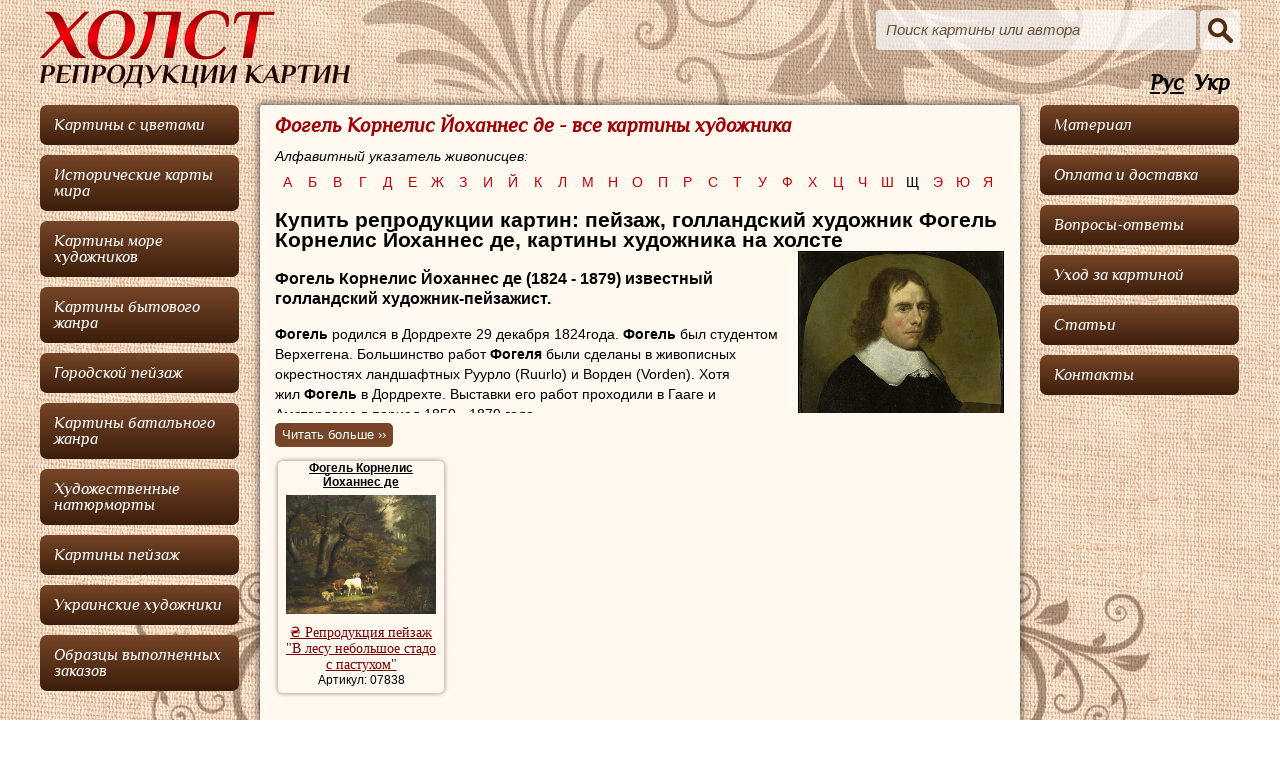

--- FILE ---
content_type: text/html; charset=UTF-8
request_url: https://holsta.net/by-artist/fogel-kornelis-iohannes-de/
body_size: 30288
content:
<!DOCTYPE html>
<html>
<head>
<meta http-equiv="Content-Type" content="text/html; charset=utf-8">
<title>₴ Купить репродукции пейзажи |  Художник Фогель Корнелис Йоханнес де | репродукции на холсте</title>
<meta name="Description" content="☞Купите репродукции картин пейзажи голландского художника. ✈ Доставка в Украине Новой Почтой или заграницу Укрпочтой."><link href="/css/main.css" rel="stylesheet" type="text/css">
<link href="/css/alphabet-menu.css" rel="stylesheet" type="text/css">
<script type="text/javascript" src="/js/jquery-1.8.3.min.js"></script>
<script type="text/javascript" src="/js/uaredirect.js"></script>
<script type="text/javascript" src="/js/showmore.js"></script>
<script type="text/javascript">
(function(i,s,o,g,r,a,m){i['GoogleAnalyticsObject']=r;i[r]=i[r]||function(){
(i[r].q=i[r].q||[]).push(arguments)},i[r].l=1*new Date();a=s.createElement(o),
m=s.getElementsByTagName(o)[0];a.async=1;a.src=g;m.parentNode.insertBefore(a,m)
})(window,document,'script','//www.google-analytics.com/analytics.js','ga');

ga('create', 'UA-55440671-1', 'auto');
ga('send', 'pageview');

</script>
<!-- Google Tag Manager -->
<script>(function(w,d,s,l,i){w[l]=w[l]||[];w[l].push({'gtm.start':
new Date().getTime(),event:'gtm.js'});var f=d.getElementsByTagName(s)[0],
j=d.createElement(s),dl=l!='dataLayer'?'&l='+l:'';j.async=true;j.src=
'https://www.googletagmanager.com/gtm.js?id='+i+dl;f.parentNode.insertBefore(j,f);
})(window,document,'script','dataLayer','GTM-572L8XL');</script>
<!-- End Google Tag Manager -->
<!-- Matomo -->
<script type="text/javascript">
  var _paq = window._paq = window._paq || [];
  /* tracker methods like "setCustomDimension" should be called before "trackPageView" */
  _paq.push(['trackPageView']);
  _paq.push(['enableLinkTracking']);
  (function() {
    var u="https://webstat.su/";
    _paq.push(['setTrackerUrl', u+'matomo.php']);
    _paq.push(['setSiteId', '8']);
    var d=document, g=d.createElement('script'), s=d.getElementsByTagName('script')[0];
    g.type='text/javascript'; g.async=true; g.src=u+'matomo.js'; s.parentNode.insertBefore(g,s);
  })();
</script>
<!-- End Matomo Code -->
<script async src="https://pagead2.googlesyndication.com/pagead/js/adsbygoogle.js?client=ca-pub-6718677836455719" crossorigin="anonymous"></script>
</head>

<body data-url="/by-artist/fogel-kornelis-iohannes-de/" data-cip="3.14.131.10">
<!-- Google Tag Manager (noscript) -->
<noscript><iframe src="https://www.googletagmanager.com/ns.html?id=GTM-572L8XL"
height="0" width="0" style="display:none;visibility:hidden"></iframe></noscript>
<!-- End Google Tag Manager (noscript) -->
<div id="main-wrapp">
<div id="top-wrapp">
	<a href="/" title="&quot;ХОЛСТ&quot; - репродукции картин" id="logo"></a>
	<form action="/search/" method="post">
	    <input type="text" value="Поиск картины или автора" onfocus="if(this.value == 'Поиск картины или автора') this.value=''" onblur="if(this.value == '') this.value = 'Поиск картины или автора'" name="search">
	    <input type="submit" value="" id="sbmt">
<input type="hidden" value="go" name="action">
	</form>
	<div id="langMenu"><a href="/" style="text-decoration:underline;" data-lang="RU">Рус</a><a href="/ua/" data-lang="UA">Укр</a></div>
    </div>
    <div id="coll1">
      <ul>
	  <li><a href="/by-genre/kartini-s-tsvetami/" itemscope itemtype="http://schema.org/Product"><span itemprop="name">Картины с цветами</span></a></li>
	  <li><a href="/by-genre/istoricheskie-karti-mira/" itemscope itemtype="http://schema.org/Product"><span itemprop="name">Исторические карты мира</span></a></li>
	  <li><a href="/by-genre/kartini-more-hudozhnikov/" itemscope itemtype="http://schema.org/Product"><span itemprop="name">Картины море художников</span></a></li>
	  <li><a href="/by-genre/kartini-bitovogo-zhanra/" itemscope itemtype="http://schema.org/Product"><span itemprop="name">Картины бытового жанра</span></a></li>
	  <li><a href="/by-genre/gorodskoi-peizazh/" itemscope itemtype="http://schema.org/Product"><span itemprop="name">Городской пейзаж</span></a></li>
	  <li><a href="/by-genre/kartini-batalnogo-zhanra/" itemscope itemtype="http://schema.org/Product"><span itemprop="name">Картины батального жанра</span></a></li>
	  <li><a href="/by-genre/hudozhestvennie-natyurmorti/" itemscope itemtype="http://schema.org/Product"><span itemprop="name">Художественные натюрморты</span></a></li>
	  <li><a href="/by-genre/kartini-peizazh/" itemscope itemtype="http://schema.org/Product"><span itemprop="name">Картины пейзаж</span></a></li>
<!--	  <li><a href="/by-genre/allgenres/">Все жанры</a></li>-->
	  <li><a href="/category/ukrainskie-hudozhniki/" itemscope itemtype="http://schema.org/Product"><span itemprop="name">Украинские художники</span></a></li>

	  <li><a href="/obrzcy/">Образцы выполненных заказов</a></li>
      </ul>
    </div>
  <div id="coll2wrapp">
  <div id="coll2wrapp2">
    <div id="coll2">
      <div class="content">
	<h1>Фогель Корнелис Йоханнес де - все картины художника</h1>
<!-- alphabet menu -->
<div id="alphabet-wrapp">
	  <p>Алфавитный указатель живописцев:</p>
<ul id="menu">
<li class="notempty"><a href="/by-artist/letter-а/" class="drop">а</a>
		<div class="dropdown_1column">
		  <div class="whblock"></div>
                    <ul>
                        <li><a href="/by-artist/abrahamsson-erik/">Абрахамссон Эрик</a></li>
                        <li><a href="/by-artist/averkamp-hendrik/">Аверкамп Хендрик</a></li>
                        <li><a href="/by-artist/agard-karl-frederik/">Агард Карл Фредерик</a></li>
                        <li><a href="/by-artist/adams-dzhon-kleiton/">Адамс Джон Клейтон</a></li>
                        <li><a href="/by-artist/adler-edmund/">Адлер Эдмунд</a></li>
                        <li><a href="/by-artist/adriansen-aleksander/">Адриансен Александер</a></li>
                        <li><a href="/by-artist/adrion-lyusen/">Адрион Люсьен</a></li>
                        <li><a href="/by-artist/aivazovskii-ivan-konstantinovich/">Айвазовский Иван Константинович</a></li>
                        <li><a href="/by-artist/allom-tomas/">Аллом Томас</a></li>
                        <li><a href="/by-artist/alott-robert/">Алотт Роберт</a></li>
                        <li><a href="/by-artist/alslot-denis-van/">Алслот Денис ван</a></li>
                        <li><a href="/by-artist/alst-villem-van/">Алст Виллем ван</a></li>
                        <li><a href="/by-artist/altamuras-ioannis/">Алтамурас Иоаннис</a></li>
                        <li><a href="/by-artist/albert-ernest/">Альберт Эрнест</a></li>
                        <li><a href="/by-artist/albreht-adam/">Альбрехт Адам</a></li>
                        <li><a href="/by-artist/alstedt-fredrik/">Альстедт Фредрик</a></li>
                        <li><a href="/by-artist/alt-yakob/">Альт Якоб</a></li>
                        <li><a href="/by-artist/altenkopf-iozef/">Альтенкопф Йозеф</a></li>
                        <li><a href="/by-artist/amen-i-leon-huan-van-der/">Амен и Леон Хуан Ван дер</a></li>
                        <li><a href="/by-artist/andersson-nils/">Андерссон Нильс</a></li>
                        <li><a href="/by-artist/anesi-paolo/">Анеси Паоло</a></li>
                        <li><a href="/by-artist/apol-lui/">Апол Луи</a></li>
                        <li><a href="/by-artist/appian-adolf/">Аппиан Адольф</a></li>
                        <li><a href="/by-artist/arelyano-huan-de/">Арельяно Хуан де</a></li>
                        <li><a href="/by-artist/arents-arent/">Аренц Арент</a></li>
                        <li><a href="/by-artist/arneger-alois/">Арнегер Алоис</a></li>
                        <li><a href="/by-artist/arntenius-floris/">Арнтениус Флорис</a></li>
                        <li><a href="/by-artist/arpini-anri-zhozef/">Арпиньи Анри Жозеф</a></li>
                        <li><a href="/by-artist/artsen-piter/">Артсен Питер</a></li>
                        <li><a href="/by-artist/arhomandi-besad/">Архоманди Бесад</a></li>
                        <li><a href="/by-artist/askevold-anders/">Аскеволд Андерс</a></li>
                        <li><a href="/by-artist/asselin-yan/">Асселин Ян</a></li>
                        <li><a href="/by-artist/ast-baltazar-van-der/">Аст Бальтазар ван дер</a></li>
                        <li><a href="/by-artist/asone-aniello/">Асьоне Аниелло</a></li>
                        <li><a href="/by-artist/ahenbah-andreas/">Ахенбах Андреас</a></li>
                        <li><a href="/by-artist/ahenbah-osvald/">Ахенбах Освальд</a></li>
                        <li><a href="/by-artist/ash-anri-van/">Аш Анри Ван</a></li>
                    </ul>
		</div>
</li>
<li class="notempty"><a href="/by-artist/letter-б/" class="drop">б</a>
		<div class="dropdown_1column">
		  <div class="whblock"></div>
                    <ul>
                        <li><a href="/by-artist/baade-knut-andreessen/">Бааде Кнут Андреессен</a></li>
                        <li><a href="/by-artist/babyuren-dirk-van/">Бабюрен Дирк ван</a></li>
                        <li><a href="/by-artist/baison-dzhuzeppe-bernardino/">Байсон Джузеппе Бернардино</a></li>
                        <li><a href="/by-artist/bakheizen-zherardina-dzhakoba/">Бакхейзен Жерардина Джакоба</a></li>
                        <li><a href="/by-artist/bakheizen-lyudolf/">Бакхейзен Людольф</a></li>
                        <li><a href="/by-artist/bamberger-frits/">Бамбергер Фриц</a></li>
                        <li><a href="/by-artist/bannister-edvard-mitchell/">Баннистер Эдвард Митчелл</a></li>
                        <li><a href="/by-artist/barbarini-gustav/">Барбарини Густав</a></li>
                        <li><a href="/by-artist/barbarini-frans/">Барбарини Франс</a></li>
                        <li><a href="/by-artist/barbarini-emil/">Барбарини Эмиль</a></li>
                        <li><a href="/by-artist/barberi-paolo-antonio/">Барбьери Паоло Антонио</a></li>
                        <li><a href="/by-artist/barker-bendzhamin/">Баркер Бенджамин</a></li>
                        <li><a href="/by-artist/barker-tomas/">Баркер Томас</a></li>
                        <li><a href="/by-artist/barret-dzhordzh/">Баррет Джордж</a></li>
                        <li><a href="/by-artist/barro-eimi/">Барро Ейми</a></li>
                        <li><a href="/by-artist/baskenis-evaristo/">Баскенис Эваристо</a></li>
                        <li><a href="/by-artist/battaglioli-franchesko/">Баттаглиоли Франческо</a></li>
                        <li><a href="/by-artist/battem-gerrit/">Баттем Геррит</a></li>
                        <li><a href="/by-artist/battersvort-dzheims-edvard/">Баттерсворт Джеймс Эдвард</a></li>
                        <li><a href="/by-artist/battersvort-tomas/">Баттерсворт Томас</a></li>
                        <li><a href="/by-artist/bauer-nikolas/">Бауер Николас</a></li>
                        <li><a href="/by-artist/baumgartner-piter/">Баумгартнер Питер</a></li>
                        <li><a href="/by-artist/bahuizen-hendrik-van-de-sande/">Бахуйзен Хендрик ван де Санде</a></li>
                        <li><a href="/by-artist/bashindzhagyan-gevork-zaharovich/">Башинджагян Геворк Захарович</a></li>
                        <li><a href="/by-artist/bega-kornelis-piters/">Бега Корнелис Питерс</a></li>
                        <li><a href="/by-artist/beggrov-aleksandr-karlovich/">Беггров Александр Карлович</a></li>
                        <li><a href="/by-artist/begeien-abraham/">Бегейен Абрахам</a></li>
                        <li><a href="/by-artist/beieren-abraham-van/">Бейерен Абрахам ван</a></li>
                        <li><a href="/by-artist/beikelar-ioahim/">Бейкелар Иоахим</a></li>
                        <li><a href="/by-artist/beiker-uilyam-bliss/">Бейкер Уильям Блисс</a></li>
                        <li><a href="/by-artist/beins-tomas/">Бейнс Томас</a></li>
                        <li><a href="/by-artist/beklin-arnold/">Беклин Арнольд</a></li>
                        <li><a href="/by-artist/bellerman-ferdinand/">Беллерман Фердинанд</a></li>
                        <li><a href="/by-artist/belli-david/">Белли Давид</a></li>
                        <li><a href="/by-artist/bellotto-bernardo/">Беллотто Бернардо</a></li>
                        <li><a href="/by-artist/belveder-andrea/">Бельведер Андреа</a></li>
                        <li><a href="/by-artist/belvyu-dzheikob-adrianess/">Бельвью Джейкоб Адрианесс</a></li>
                        <li><a href="/by-artist/belendzher-lui/">Белэнджер Луи</a></li>
                        <li><a href="/by-artist/bem-eduard/">Бем Эдуард</a></li>
                        <li><a href="/by-artist/bemer-genrih/">Бемер Генрих</a></li>
                        <li><a href="/by-artist/bemmel-vilgelm-van/">Беммель Вильгельм ван</a></li>
                        <li><a href="/by-artist/benedensen-iens-kristian/">Бенеденсен Йенс Кристиан</a></li>
                        <li><a href="/by-artist/bentam-dinsdeil-dzhon/">Бентам-Динсдейл Джон</a></li>
                        <li><a href="/by-artist/benua-albert-nikolaevich/">Бенуа Альберт Николаевич</a></li>
                        <li><a href="/by-artist/berg-gillis-gillish-de/">Берг Гиллис Гиллиш Де</a></li>
                        <li><a href="/by-artist/berg-iogann-eduard/">Берг Иоганн Эдуард</a></li>
                        <li><a href="/by-artist/berggolts-richard-aleksandrovich/">Берггольц Ричард Александрович</a></li>
                        <li><a href="/by-artist/berge-kristoffel-van-den/">Берге Кристоффель ван ден</a></li>
                        <li><a href="/by-artist/berents-kristian/">Беренц Кристиан</a></li>
                        <li><a href="/by-artist/berkos-mihail-andreevich/">Беркос Михаил Андреевич</a></li>
                        <li><a href="/by-artist/berkheide-gerrit/">Беркхейде Геррит</a></li>
                        <li><a href="/by-artist/bernaskoni-laura/">Бернаскони Лаура</a></li>
                        <li><a href="/by-artist/bero-zhan/">Беро Жан</a></li>
                        <li><a href="/by-artist/bert-osias/">Берт Осиас</a></li>
                        <li><a href="/by-artist/bertelli-donato/">Бертелли Донато</a></li>
                        <li><a href="/by-artist/bertius-petrus/">Бертиус Петрус</a></li>
                        <li><a href="/by-artist/bertri-nikolya-anri-zhora-de/">Бертри Николя Анри Жора де</a></li>
                        <li><a href="/by-artist/berhem-nikolas-piters/">Берхем Николас Питерс</a></li>
                        <li><a href="/by-artist/berch-semyuel/">Берч Сэмюэл</a></li>
                        <li><a href="/by-artist/berch-tomas/">Берч Томас</a></li>
                        <li><a href="/by-artist/bessonov-boris-vasilevich/">Бессонов Борис Васильевич</a></li>
                        <li><a href="/by-artist/bettera-bartolomeo/">Беттера Бартоломео</a></li>
                        <li><a href="/by-artist/biva-anri/">Бива Анри</a></li>
                        <li><a href="/by-artist/bidu-zhan-zhozef-ksave/">Биду Жан Жозеф Ксавье</a></li>
                        <li><a href="/by-artist/bienvetu-gyustav/">Биенвету Гюстав</a></li>
                        <li><a href="/by-artist/binoit-piter/">Биноит Питер</a></li>
                        <li><a href="/by-artist/birstraten-entoni/">Бирстратен Энтони</a></li>
                        <li><a href="/by-artist/birstraten-yan-abrahams/">Бирстратен Ян Абрахамс</a></li>
                        <li><a href="/by-artist/birshtadt-albert/">Бирштадт Альберт</a></li>
                        <li><a href="/by-artist/bist-albert-van/">Бист Альберт ван</a></li>
                        <li><a href="/by-artist/bichi-richard-bridzhes/">Бичи Ричард Бриджес</a></li>
                        <li><a href="/by-artist/blaklok-ralf-albert/">Блаклок Ральф Альберт</a></li>
                        <li><a href="/by-artist/blankerhoff-yan-teunis/">Бланкерхофф Ян Теунис</a></li>
                        <li><a href="/by-artist/blanshar-antuan/">Бланшар Антуан</a></li>
                        <li><a href="/by-artist/blau-yan/">Блау Ян</a></li>
                        <li><a href="/by-artist/blash-kristian-vidzhilius/">Блаш Кристиан Виджилиус</a></li>
                        <li><a href="/by-artist/blehen-karl/">Блехен Карл</a></li>
                        <li><a href="/by-artist/blinov-leonid-demyanovich/">Блинов Леонид Демьянович</a></li>
                        <li><a href="/by-artist/blomfild-charlz/">Бломфилд Чарльз</a></li>
                        <li><a href="/by-artist/blot-piter-de/">Блот Питер де</a></li>
                        <li><a href="/by-artist/blumart-abraham/">Блумарт Абрахам</a></li>
                        <li><a href="/by-artist/blumen-yan-frans-van/">Блумен Ян Франс ван</a></li>
                        <li><a href="/by-artist/blumers-arnoldus/">Блумерс Арнольдус</a></li>
                        <li><a href="/by-artist/bo-sem/">Бо Сэм</a></li>
                        <li><a href="/by-artist/bogaevskii-konstantin-fedorovich/">Богаевский Константин Федорович</a></li>
                        <li><a href="/by-artist/bogdani-yakob/">Богдани Якоб</a></li>
                        <li><a href="/by-artist/boget-nikolas-dide/">Богет Николас-Дидье</a></li>
                        <li><a href="/by-artist/bogolyubov-aleksei-petrovich/">Боголюбов Алексей Петрович</a></li>
                        <li><a href="/by-artist/boddington-genri-dzhon/">Боддингтон Генри Джон</a></li>
                        <li><a href="/by-artist/bodeman-uilyam/">Бодеман Уильям</a></li>
                        <li><a href="/by-artist/bodesson-nikolas/">Бодессон Николас</a></li>
                        <li><a href="/by-artist/boem-eduard/">Боем Эдуард</a></li>
                        <li><a href="/by-artist/bozelli-feliche/">Бозелли Феличе</a></li>
                        <li><a href="/by-artist/bois-tomas-shotter/">Бойс Томас Шоттер</a></li>
                        <li><a href="/by-artist/bok-adolf/">Бок Адольф</a></li>
                        <li><a href="/by-artist/boloner-hans/">Болоньер Ханс</a></li>
                        <li><a href="/by-artist/bommel-elias-piter-van/">Боммел Элиас Питер ван</a></li>
                        <li><a href="/by-artist/bonaventura-peters-starshii/">Бонавентура Петерс старший</a></li>
                        <li><a href="/by-artist/bonaviya-karlo/">Бонавия Карло</a></li>
                        <li><a href="/by-artist/bonven-fransua/">Бонвен Франсуа</a></li>
                        <li><a href="/by-artist/bonington-richard-parks/">Бонингтон Ричард Паркс</a></li>
                        <li><a href="/by-artist/boplan-giiom-levasser-de/">Боплан Гийом Левассер де</a></li>
                        <li><a href="/by-artist/borman-iohannes/">Борман Йоханнес</a></li>
                        <li><a href="/by-artist/borselen-yan-villem-van/">Борселен Ян Виллем ван</a></li>
                        <li><a href="/by-artist/bossoli-karlo/">Боссоли Карло</a></li>
                        <li><a href="/by-artist/bossyuet-fransua-antuan/">Боссюет Франсуа-Антуан</a></li>
                        <li><a href="/by-artist/boshart-ambrozius-starshii/">Босхарт Амброзиус Старший</a></li>
                        <li><a href="/by-artist/boshart-iogann/">Босхарт Иоганн</a></li>
                        <li><a href="/by-artist/boshart-yan-baptist/">Босхарт Ян Баптист</a></li>
                        <li><a href="/by-artist/bot-andris/">Бот Андрис</a></li>
                        <li><a href="/by-artist/bot-yan/">Бот Ян</a></li>
                        <li><a href="/by-artist/bohmer-genrih/">Бохмер Генрих</a></li>
                        <li><a href="/by-artist/boshan-uolter/">Бошан Уолтер</a></li>
                        <li><a href="/by-artist/brait-genri/">Брайт Генри</a></li>
                        <li><a href="/by-artist/brakeler-ferdinand-de/">Бракелер Фердинанд де</a></li>
                        <li><a href="/by-artist/brakenburg-rihard/">Бракенбург Рихард</a></li>
                        <li><a href="/by-artist/brandeis-antonietta/">Брандейс Антониэтта</a></li>
                        <li><a href="/by-artist/brandes-genrih-georg/">Брандес Генрих Георг</a></li>
                        <li><a href="/by-artist/brandt-albert-ionas/">Брандт Альберт Йонас</a></li>
                        <li><a href="/by-artist/brandt-karl/">Брандт Карл</a></li>
                        <li><a href="/by-artist/brandt-yuzef/">Брандт Юзеф</a></li>
                        <li><a href="/by-artist/braun-pol-s/">Браун Пол С.</a></li>
                        <li><a href="/by-artist/braun-uilyam-meison/">Браун Уильям Мейсон</a></li>
                        <li><a href="/by-artist/brauer-adrian/">Брауэр Адриан</a></li>
                        <li><a href="/by-artist/breanski-alfred-de/">Бреански Альфред де</a></li>
                        <li><a href="/by-artist/breda-piter-van/">Бреда Питер ван</a></li>
                        <li><a href="/by-artist/bredal-yan-frans-van/">Бредаль Ян Франс ван</a></li>
                        <li><a href="/by-artist/breenberg-bartolomei/">Бреенберг Бартоломей</a></li>
                        <li><a href="/by-artist/brei-dirk-de/">Брей Дирк де</a></li>
                        <li><a href="/by-artist/brei-iozef-de/">Брей Йозеф де</a></li>
                        <li><a href="/by-artist/breigel-abraham/">Брейгель Абрахам</a></li>
                        <li><a href="/by-artist/breigel-piter-mladshii/">Брейгель Питер младший</a></li>
                        <li><a href="/by-artist/breigel-piter-starshii/">Брейгель Питер старший</a></li>
                        <li><a href="/by-artist/breigel-yan-mladshii/">Брейгель Ян младший</a></li>
                        <li><a href="/by-artist/breigel-yan-starshii/">Брейгель Ян старший</a></li>
                        <li><a href="/by-artist/breidel-karl/">Брейдель Карл</a></li>
                        <li><a href="/by-artist/brekelenkam-kvirin-van/">Брекеленкам Квирин ван</a></li>
                        <li><a href="/by-artist/brereton-dzheims/">Бреретон Джеймс</a></li>
                        <li><a href="/by-artist/brett-dzhon/">Бретт Джон</a></li>
                        <li><a href="/by-artist/bridell-frederik-li/">Бриделл Фредерик Ли</a></li>
                        <li><a href="/by-artist/bricher-alfred-tompson/">Бричер Альфред Томпсон</a></li>
                        <li><a href="/by-artist/broker-vilgelm/">Брокер Вильгельм</a></li>
                        <li><a href="/by-artist/broun-georg-loring/">Броун Георг Лоринг</a></li>
                        <li><a href="/by-artist/bruk-elias-van-den/">Брук Элиас ван ден</a></li>
                        <li><a href="/by-artist/bruking-charlz/">Брукинг Чарльз</a></li>
                        <li><a href="/by-artist/bredford-uilyam/">Брэдфорд Уильям</a></li>
                        <li><a href="/by-artist/bryussel-german-van/">Брюссель Герман ван</a></li>
                        <li><a href="/by-artist/bryussel-pol-teodor-van/">Брюссель Пол Теодор ван</a></li>
                        <li><a href="/by-artist/buvar-antuan/">Бувар Антуан</a></li>
                        <li><a href="/by-artist/buvar-noel-zhorzh/">Бувар Ноэль Жорж</a></li>
                        <li><a href="/by-artist/buvar-ogyust/">Бувар Огюст</a></li>
                        <li><a href="/by-artist/buden-ezhen/">Буден Эжен</a></li>
                        <li><a href="/by-artist/bulanzhe-lui/">Буланже Луи</a></li>
                        <li><a href="/by-artist/burachek-nikolai-grigorevich/">Бурачек Николай Григорьевич</a></li>
                        <li><a href="/by-artist/burgaritski-iozef/">Бургарицки Йозеф</a></li>
                        <li><a href="/by-artist/busiri-dzhovanni-battista/">Бусири Джованни Баттиста</a></li>
                        <li><a href="/by-artist/buhner-hans/">Бухнер Ханс</a></li>
                        <li><a href="/by-artist/bushe-fransua/">Буше Франсуа</a></li>
                        <li><a href="/by-artist/byurkel-genrih/">Бюркел Генрих</a></li>
                    </ul>
		</div>
</li>
<li class="notempty"><a href="/by-artist/letter-в/" class="drop">в</a>
		<div class="dropdown_1column">
		  <div class="whblock"></div>
                    <ul>
                        <li><a href="/by-artist/vaarden-yan-van-der/">Ваарден Ян ван дер</a></li>
                        <li><a href="/by-artist/vagemans-piter/">Вагеманс Питер</a></li>
                        <li><a href="/by-artist/vagner-frits/">Вагнер Фриц</a></li>
                        <li><a href="/by-artist/vaient-aleksandr-helvig/">Вайент Александр Хельвиг</a></li>
                        <li><a href="/by-artist/vais-anton/">Вайс Антон</a></li>
                        <li><a href="/by-artist/valansen-per-anri-de/">Валансьен Пьер-Анри де</a></li>
                        <li><a href="/by-artist/valkenborh-frederik-van/">Валкенборх Фредерик ван</a></li>
                        <li><a href="/by-artist/vallaie-koster-anna/">Валлайе-Костер Анна</a></li>
                        <li><a href="/by-artist/valskapell-yakob-van/">Валскапелл Якоб ван</a></li>
                        <li><a href="/by-artist/val-per-dyu/">Валь Пьер Дю</a></li>
                        <li><a href="/by-artist/valdmyuller-ferdinand-georg/">Вальдмюллер Фердинанд Георг</a></li>
                        <li><a href="/by-artist/valdorp-entoni/">Вальдорп Энтони</a></li>
                        <li><a href="/by-artist/vasilev-fedor-aleksandrovich/">Васильев Федор Александрович</a></li>
                        <li><a href="/by-artist/vasilkovskii-sergei-ivanovich/">Васильковский Сергей Иванович</a></li>
                        <li><a href="/by-artist/vauverman-piter/">Вауверман Питер</a></li>
                        <li><a href="/by-artist/vauverman-filips/">Вауверман Филипс</a></li>
                        <li><a href="/by-artist/vauverman-yan/">Вауверман Ян</a></li>
                        <li><a href="/by-artist/veber-pol/">Вебер Пол</a></li>
                        <li><a href="/by-artist/vegmair-sebastyan/">Вегмайр Себастьян</a></li>
                        <li><a href="/by-artist/vezerol-dzhorzh/">Везерол Джорж</a></li>
                        <li><a href="/by-artist/veik-tomas/">Вейк Томас</a></li>
                        <li><a href="/by-artist/veinants-yan/">Вейнантс Ян</a></li>
                        <li><a href="/by-artist/veingart-antoni-yakobus-van/">Вейнгарт Антони Якобус ван</a></li>
                        <li><a href="/by-artist/veisenbruh-iohan-hendrik/">Вейсенбрух Иохан Хендрик</a></li>
                        <li><a href="/by-artist/veisenbruh-yan/">Вейсенбрух Ян</a></li>
                        <li><a href="/by-artist/velde-adrian-van-de/">Вельде Адриан  ван де</a></li>
                        <li><a href="/by-artist/velde-villem-van-de-mladshii/">Вельде Виллем ван де младший</a></li>
                        <li><a href="/by-artist/velde-villem-van-de-starshii/">Вельде Виллем ван де старший</a></li>
                        <li><a href="/by-artist/velde-esaias-van-de/">Вельде Эсайас ван де</a></li>
                        <li><a href="/by-artist/velde-yan-van-de/">Вельде Ян ван де</a></li>
                        <li><a href="/by-artist/velts-ivan-avgustovich/">Вельц Иван Августович</a></li>
                        <li><a href="/by-artist/veniks-yan-baptist/">Веникс Ян Баптист</a></li>
                        <li><a href="/by-artist/venn-adolf-van-der/">Венн Адольф ван дер</a></li>
                        <li><a href="/by-artist/verbryuggen-gaspar-peeter-mladshii/">Вербрюгген Гаспар Пеетер Младший</a></li>
                        <li><a href="/by-artist/verbukhoven-sharl-lui/">Вербукховен Шарль-Луи</a></li>
                        <li><a href="/by-artist/verbum-adrian-hendriks/">Вербум Адриан Хендрикс</a></li>
                        <li><a href="/by-artist/vervi-lui-per/">Верви Луи-Пьер</a></li>
                        <li><a href="/by-artist/vervir-salomon-leonardus/">Вервир Саломон Леонардус</a></li>
                        <li><a href="/by-artist/vervlut-frans/">Вервлут Франс</a></li>
                        <li><a href="/by-artist/verelst-piter-hermans/">Верелст Питер Херманс</a></li>
                        <li><a href="/by-artist/verendal-nikolas-van/">Верендал Николас ван</a></li>
                        <li><a href="/by-artist/vereschagin-petr-petrovich/">Верещагин Петр Петрович</a></li>
                        <li><a href="/by-artist/vermeer-yan/">Вермеер Ян</a></li>
                        <li><a href="/by-artist/vermyulen-andris/">Вермюлен Андрис</a></li>
                        <li><a href="/by-artist/vermyulen-yan/">Вермюлен Ян</a></li>
                        <li><a href="/by-artist/verndl-edmund-fon/">Верндл Эдмунд фон</a></li>
                        <li><a href="/by-artist/verne-klod-zhozef/">Верне Клод Жозеф</a></li>
                        <li><a href="/by-artist/verne-oras/">Верне Орас</a></li>
                        <li><a href="/by-artist/verner-karl/">Вернер Карл</a></li>
                        <li><a href="/by-artist/veron-aleksandr-rene/">Верон Александр Рене</a></li>
                        <li><a href="/by-artist/vertin-piter-gerardus/">Вертин Питер Герардус</a></li>
                        <li><a href="/by-artist/verush-kovalski-alfred-fon/">Веруш-Ковальски Альфред фон</a></li>
                        <li><a href="/by-artist/verheien-hendrik-yan/">Верхейен Хендрик Ян</a></li>
                        <li><a href="/by-artist/vester-villem/">Вестер Виллем</a></li>
                        <li><a href="/by-artist/vesterholm-viktor/">Вестерхольм Виктор</a></li>
                        <li><a href="/by-artist/veschilov-konstantin-aleksandrovich/">Вещилов Константин Александрович</a></li>
                        <li><a href="/by-artist/vigmaer-sebastyan/">Вигмаер Себастьян</a></li>
                        <li><a href="/by-artist/vigman-rudolf/">Вигман Рудольф</a></li>
                        <li><a href="/by-artist/vida-gabor/">Вида Габор</a></li>
                        <li><a href="/by-artist/vied-leonard/">Виед Леонард</a></li>
                        <li><a href="/by-artist/viertts-henrikus-frantsisk/">Виертц Хенрикус Франциск</a></li>
                        <li><a href="/by-artist/vizinger-florian-olga/">Визингер-Флориан Ольга</a></li>
                        <li><a href="/by-artist/vikas-karl/">Викас Карл</a></li>
                        <li><a href="/by-artist/vikers-alfred/">Викерс Альфред</a></li>
                        <li><a href="/by-artist/viktor-yuge/">Виктор Юге</a></li>
                        <li><a href="/by-artist/villemsen-abraham/">Виллемсен Абрахам</a></li>
                        <li><a href="/by-artist/vildens-yan/">Вильденс Ян</a></li>
                        <li><a href="/by-artist/vilyams-albert/">Вильямс Альберт</a></li>
                        <li><a href="/by-artist/vinn-vinsent-yanss-van-der/">Винн Винсент Янсс ван дер</a></li>
                        <li><a href="/by-artist/vinogradov-sergei-arsenevich/">Виноградов Сергей Арсеньевич</a></li>
                        <li><a href="/by-artist/viss-anton/">Висс Антон</a></li>
                        <li><a href="/by-artist/vitringa-viger/">Витринга Вигер</a></li>
                        <li><a href="/by-artist/vittel-gaspar-van/">Виттель Гаспар ван</a></li>
                        <li><a href="/by-artist/vithos-mattias/">Витхос Маттиас</a></li>
                        <li><a href="/by-artist/vliger-simon-de/">Влигер Симон де</a></li>
                        <li><a href="/by-artist/vog-dzhad-frederik/">Вог Джад Фредерик</a></li>
                        <li><a href="/by-artist/voger-eduard/">Вогер Эдуард</a></li>
                        <li><a href="/by-artist/volanakis-konstantinos/">Воланакис Константинос</a></li>
                        <li><a href="/by-artist/volar-per-zhak/">Волар Пьер-Жак</a></li>
                        <li><a href="/by-artist/volkov-efim-efimovich/">Волков Ефим Ефимович</a></li>
                        <li><a href="/by-artist/vollerdt-iogann-kristian/">Воллердт Иоганн Кристиан</a></li>
                        <li><a href="/by-artist/vollon-antuan/">Воллон Антуан</a></li>
                        <li><a href="/by-artist/volfarts-yan-baptist/">Вольфартс Ян Баптист</a></li>
                        <li><a href="/by-artist/vorsi-tomas/">Ворси Томас</a></li>
                        <li><a href="/by-artist/vos-paul-de/">Вос Пауль де</a></li>
                        <li><a href="/by-artist/vrabets-anton/">Врабец Антон</a></li>
                        <li><a href="/by-artist/vranks-sebastyan/">Вранкс Себастьян</a></li>
                        <li><a href="/by-artist/vris-yants/">Врис Янц</a></li>
                        <li><a href="/by-artist/vukt-gerrit-van/">Вукт Геррит ван</a></li>
                        <li><a href="/by-artist/vurtser-iogann-matias/">Вурцер Иоганн Матиас</a></li>
                        <li><a href="/by-artist/vutke-karl/">Вутке Карл</a></li>
                        <li><a href="/by-artist/vutton-frank/">Вуттон Франк</a></li>
                    </ul>
		</div>
</li>
<li class="notempty"><a href="/by-artist/letter-г/" class="drop">г</a>
		<div class="dropdown_1column">
		  <div class="whblock"></div>
                    <ul>
                        <li><a href="/by-artist/gabriel-pol-dzhozef-konstantin/">Габриэль Пол Джозеф Константин</a></li>
                        <li><a href="/by-artist/gabron-villem/">Габрон Виллем</a></li>
                        <li><a href="/by-artist/gadzhum-kel/">Гаджум Кэл</a></li>
                        <li><a href="/by-artist/gaisser-yakob-emanuel/">Гайссер Якоб Эмануэль</a></li>
                        <li><a href="/by-artist/gakkert-yakob-filipp/">Гаккерт Якоб Филипп</a></li>
                        <li><a href="/by-artist/galle-ieronimus/">Галле Иеронимус</a></li>
                        <li><a href="/by-artist/galen-lalu-ezhen/">Гальен-Лалу Эжен</a></li>
                        <li><a href="/by-artist/gamilton-dzheims/">Гамильтон Джеймс</a></li>
                        <li><a href="/by-artist/ganzen-aleksei-vasilevich/">Ганзен Алексей Васильевич</a></li>
                        <li><a href="/by-artist/gantner-hans/">Гантнер Ханс</a></li>
                        <li><a href="/by-artist/garden-uilyam-freizer/">Гарден Уильям Фрейзер</a></li>
                        <li><a href="/by-artist/gardner-derek-dzhordzh-montegyu/">Гарднер Дерек Джордж Монтегю</a></li>
                        <li><a href="/by-artist/gartsoni-dzhovanna/">Гарцони Джованна</a></li>
                        <li><a href="/by-artist/gassam-chaild/">Гассам Чайльд</a></li>
                        <li><a href="/by-artist/gauptman-karl/">Гауптман Карл</a></li>
                        <li><a href="/by-artist/gauerman-fridrih/">Гауэрман Фридрих</a></li>
                        <li><a href="/by-artist/gael-barent/">Гаэль Барент</a></li>
                        <li><a href="/by-artist/gvardi-dzhakomo/">Гварди Джакомо</a></li>
                        <li><a href="/by-artist/gvardi-franchesko-latstsaro/">Гварди Франческо Лаццаро</a></li>
                        <li><a href="/by-artist/geier-georg/">Гейер Георг</a></li>
                        <li><a href="/by-artist/geiling-karl-frants/">Гейлинг Карл Франц</a></li>
                        <li><a href="/by-artist/geinsboro-tomas/">Гейнсборо Томас</a></li>
                        <li><a href="/by-artist/gekke-yan-van-den/">Гекке Ян ван ден</a></li>
                        <li><a href="/by-artist/genrih-iogann-avgust/">Генрих Иоганн Август</a></li>
                        <li><a href="/by-artist/gerar-evgenii-fon/">Герар Евгений фон</a></li>
                        <li><a href="/by-artist/gerasch-avgust/">Геращ Август</a></li>
                        <li><a href="/by-artist/germans-ioann/">Германс Иоанн</a></li>
                        <li><a href="/by-artist/germashev-mihail-markovich/">Гермашев Михаил Маркович</a></li>
                        <li><a href="/by-artist/gertin-tomas/">Гертин Томас</a></li>
                        <li><a href="/by-artist/gertner-eduard/">Гертнер Эдуард</a></li>
                        <li><a href="/by-artist/gess-peter-fon/">Гесс Петер фон</a></li>
                        <li><a href="/by-artist/givanyan-mekertich/">Гиванян Мекертич</a></li>
                        <li><a href="/by-artist/gizolfi-dzhovanni/">Гизолфи Джованни</a></li>
                        <li><a href="/by-artist/gillemans-yan-paul/">Гиллеманс Ян Пауль</a></li>
                        <li><a href="/by-artist/gillig-yakob/">Гиллиг Якоб</a></li>
                        <li><a href="/by-artist/gillis-peters-starshii/">Гиллис Петерс старший</a></li>
                        <li><a href="/by-artist/gisbrehts-kornelis-norbertus/">Гисбрехтс Корнелис Норбертус</a></li>
                        <li><a href="/by-artist/gifford-senford/">Гиффорд Сэнфорд</a></li>
                        <li><a href="/by-artist/glendening-alfred/">Гленденинг Альфред</a></li>
                        <li><a href="/by-artist/glover-dzhon/">Гловер Джон</a></li>
                        <li><a href="/by-artist/goien-yan-van/">Гойен Ян ван</a></li>
                        <li><a href="/by-artist/gomann-iogann-baptist/">Гоманн Иоганн Баптист</a></li>
                        <li><a href="/by-artist/goravskii-apollinarii-gilyarievich/">Горавский Аполлинарий Гиляриевич</a></li>
                        <li><a href="/by-artist/gorbatov-konstantin-ivanovich/">Горбатов Константин Иванович</a></li>
                        <li><a href="/by-artist/gorter-arnold-mark/">Гортер Арнольд Марк</a></li>
                        <li><a href="/by-artist/greivs-ebott-fuller/">Грейвс Эботт Фуллер</a></li>
                        <li><a href="/by-artist/grimmer-abel/">Гриммер Абель</a></li>
                        <li><a href="/by-artist/grimshou-dzhon-etkinson/">Гримшоу Джон Эткинсон</a></li>
                        <li><a href="/by-artist/grif-adriann-de/">Гриф Адрианн де</a></li>
                        <li><a href="/by-artist/groot-frans-broihaus-de/">Гроот Франс Бройхаус де</a></li>
                        <li><a href="/by-artist/grubaks-karlo/">Грубакс Карло</a></li>
                        <li><a href="/by-artist/grubas-dzhovanni/">Грубас Джованни</a></li>
                        <li><a href="/by-artist/gruber-frants-ksaver/">Грубер Франц Ксавер</a></li>
                        <li><a href="/by-artist/grupp-emil-albert/">Групп Эмиль Альберт</a></li>
                        <li><a href="/by-artist/guge-viktor/">Гуге Виктор</a></li>
                        <li><a href="/by-artist/gude-hans/">Гуде Ханс</a></li>
                        <li><a href="/by-artist/gurlitt-lui/">Гурлитт Луи</a></li>
                        <li><a href="/by-artist/gei-eduard/">Гэй Эдуард</a></li>
                        <li><a href="/by-artist/gyuden-teodor-zhan-antuan/">Гюден Теодор Жан Антуан</a></li>
                    </ul>
		</div>
</li>
<li class="notempty"><a href="/by-artist/letter-д/" class="drop">д</a>
		<div class="dropdown_1column">
		  <div class="whblock"></div>
                    <ul>
                        <li><a href="/by-artist/dartua-zhak/">Д&#039;Артуа Жак</a></li>
                        <li><a href="/by-artist/daiville-aleksandr-dzhozef/">Дайвилле Александр Джозеф</a></li>
                        <li><a href="/by-artist/dainen-isaak-van/">Дайнен Исаак ван</a></li>
                        <li><a href="/by-artist/dali-salvador/">Дали Сальвадор</a></li>
                        <li><a href="/by-artist/dal-hans/">Даль Ханс</a></li>
                        <li><a href="/by-artist/dal-yuhan-kristian-klausen/">Даль Юхан Кристиан Клаусен</a></li>
                        <li><a href="/by-artist/dal-yan-frans-van/">Даль Ян Франс ван</a></li>
                        <li><a href="/by-artist/dankenson-robert-skott/">Данкенсон Роберт Скотт</a></li>
                        <li><a href="/by-artist/danning-robert-spir/">Даннинг Роберт Спир</a></li>
                        <li><a href="/by-artist/dantz-iogann/">Дантз Иоганн</a></li>
                        <li><a href="/by-artist/darnaut-hyugo/">Дарнаут Хьюго</a></li>
                        <li><a href="/by-artist/dauti-tomas/">Даути Томас</a></li>
                        <li><a href="/by-artist/daffild-uilyam/">Даффилд Уильям</a></li>
                        <li><a href="/by-artist/deventer-villem-entoni-van/">Девентер Виллем Энтони ван</a></li>
                        <li><a href="/by-artist/degoff-blez-aleksandr/">Дегофф Блез Александр</a></li>
                        <li><a href="/by-artist/deik-floris-van/">Дейк Флорис ван</a></li>
                        <li><a href="/by-artist/dekamp-moris/">Декамп Морис</a></li>
                        <li><a href="/by-artist/dekker-kornelis/">Деккер Корнелис</a></li>
                        <li><a href="/by-artist/delakrua-ezhen/">Делакруа Эжен</a></li>
                        <li><a href="/by-artist/delpi-ippolit-kamil/">Дельпи Ипполит Камиль</a></li>
                        <li><a href="/by-artist/denis-saimon/">Денис Саймон</a></li>
                        <li><a href="/by-artist/deport-aleksandr-fransua/">Депорт Александр Франсуа</a></li>
                        <li><a href="/by-artist/deus-dzhon-stiven/">Деус Джон Стивен</a></li>
                        <li><a href="/by-artist/defregger-frants-fon/">Дефреггер Франц фон</a></li>
                        <li><a href="/by-artist/dzhatsam-genri/">Джатсам Генри</a></li>
                        <li><a href="/by-artist/dzheikob-aleksandr-lui/">Джейкоб Александр Луи</a></li>
                        <li><a href="/by-artist/dzheimison-aleksandr/">Джеймисон Александр</a></li>
                        <li><a href="/by-artist/dzheims-uilyam/">Джеймс Уильям</a></li>
                        <li><a href="/by-artist/dzherat-nikolas-anri/">Джерат Николас Анри</a></li>
                        <li><a href="/by-artist/dzhinou-regis-fransua/">Джиньоу Регис Франсуа</a></li>
                        <li><a href="/by-artist/dzhoi-uilyam/">Джой Уильям</a></li>
                        <li><a href="/by-artist/dzholi-antonio/">Джоли Антонио</a></li>
                        <li><a href="/by-artist/dzhons-tomas/">Джонс Томас</a></li>
                        <li><a href="/by-artist/dzhons-hyu-bolton/">Джонс Хью Болтон</a></li>
                        <li><a href="/by-artist/dzhonson-devid/">Джонсон Дэвид</a></li>
                        <li><a href="/by-artist/dzhonson-frank-tenni/">Джонсон Франк Тенни</a></li>
                        <li><a href="/by-artist/dzukkarelli-franchesko/">Дзуккарелли Франческо</a></li>
                        <li><a href="/by-artist/diaz-narsis-virdzhilio-de-la-penya/">Диаз Нарсис Вирджилио де ла Пенья</a></li>
                        <li><a href="/by-artist/dide-fransua/">Диде Франсуа</a></li>
                        <li><a href="/by-artist/diziani-antonio/">Дизиани Антонио</a></li>
                        <li><a href="/by-artist/dimer-maikl-zeno/">Димер Майкл Зено</a></li>
                        <li><a href="/by-artist/dipream-avraam/">Дипреам Авраам</a></li>
                        <li><a href="/by-artist/dirven-yan/">Дирвен Ян</a></li>
                        <li><a href="/by-artist/dist-villem-van/">Дист Виллем ван</a></li>
                        <li><a href="/by-artist/ditrih-adelheid/">Дитрих Адельхейд</a></li>
                        <li><a href="/by-artist/dif-marsel/">Диф Марсель</a></li>
                        <li><a href="/by-artist/dobini-sharl-fransua/">Добиньи Шарль-Франсуа</a></li>
                        <li><a href="/by-artist/dodd-charlz-tattersholl/">Додд Чарльз Таттерсхолл</a></li>
                        <li><a href="/by-artist/doich-lyudvig/">Дойч Людвиг</a></li>
                        <li><a href="/by-artist/doll-anton/">Долл Антон</a></li>
                        <li><a href="/by-artist/dolfin-villem/">Дольфин Виллем</a></li>
                        <li><a href="/by-artist/domenichini-apollonio/">Доменичини Аполлонио</a></li>
                        <li><a href="/by-artist/domersen-kornelis-kristian/">Домерсен Корнелис Кристиан</a></li>
                        <li><a href="/by-artist/domersen-piter-kornelis/">Домерсен Питер Корнелис</a></li>
                        <li><a href="/by-artist/domersen-uilyam-reimond/">Домерсен Уильям Рэймонд</a></li>
                        <li><a href="/by-artist/douson-genri/">Доусон Генри</a></li>
                        <li><a href="/by-artist/douson-montegyu/">Доусон Монтегю</a></li>
                        <li><a href="/by-artist/douti-tomas/">Доути Томас</a></li>
                        <li><a href="/by-artist/dreksler-iogann-baptist/">Дрекслер Иоганн Баптист</a></li>
                        <li><a href="/by-artist/drielst-egbert-van/">Дриелст Эгберт ван</a></li>
                        <li><a href="/by-artist/dubbels-hendrik/">Дуббелс Хендрик</a></li>
                        <li><a href="/by-artist/dubovskoi-nikolai-nikanorovich/">Дубовской Николай Никанорович</a></li>
                        <li><a href="/by-artist/duglas-falkoner/">Дуглас Фалконер</a></li>
                        <li><a href="/by-artist/duinen-isaak-van/">Дуйнен Исаак ван</a></li>
                        <li><a href="/by-artist/dumitresku-zamfir/">Думитреску Замфир</a></li>
                        <li><a href="/by-artist/duntse-iogannes-bartolomeus/">Дунце Иоганнес Бартоломеус</a></li>
                        <li><a href="/by-artist/durrie-dzhorzh-genri/">Дуррие Джорж Генри</a></li>
                        <li><a href="/by-artist/dusart-kornelis/">Дусарт Корнелис</a></li>
                        <li><a href="/by-artist/dyubua-antuan-benua/">Дюбуа Антуан-Бенуа</a></li>
                        <li><a href="/by-artist/dyuge-gaspar/">Дюге Гаспар</a></li>
                        <li><a href="/by-artist/dyukker-evgenii-eduardovich/">Дюккер Евгений Эдуардович</a></li>
                        <li><a href="/by-artist/dyukros-avraam-lui-rodolf/">Дюкрос Авраам-Луи-Родольф</a></li>
                        <li><a href="/by-artist/dyunui-aleksandr-giatsint/">Дюнуй Александр-Гиацинт</a></li>
                        <li><a href="/by-artist/dyupre-zhyul/">Дюпре Жюль</a></li>
                        <li><a href="/by-artist/dyuran-asher-braun/">Дюран Ашер Браун</a></li>
                    </ul>
		</div>
</li>
<li class="notempty"><a href="/by-artist/letter-е/" class="drop">е</a>
		<div class="dropdown_1column">
		  <div class="whblock"></div>
                    <ul>
                        <li><a href="/by-artist/egorov-andrei-afanasevich/">Егоров Андрей Афанасьевич</a></li>
                        <li><a href="/by-artist/ekelberg-villem/">Екелберг Виллем</a></li>
                        <li><a href="/by-artist/elaut-frenchois/">Елаут Френчойс</a></li>
                        <li><a href="/by-artist/eliaerts-yan-frans/">Елиаертс Ян Франс</a></li>
                        <li><a href="/by-artist/endogurov-ivan-ivanovich/">Ендогуров Иван Иванович</a></li>
                    </ul>
		</div>
</li>
<li class="notempty"><a href="/by-artist/letter-ж/" class="drop">ж</a>
		<div class="dropdown_1column">
		  <div class="whblock"></div>
                    <ul>
                        <li><a href="/by-artist/zhennin-zhorzh/">Женнин Жорж</a></li>
                        <li><a href="/by-artist/zherom-zhan-leon/">Жером Жан-Леон</a></li>
                        <li><a href="/by-artist/zhinyu-regis-fransua/">Жинью Регис Франсуа</a></li>
                        <li><a href="/by-artist/zhullyard-nikolya-zhak/">Жуллярд Николя Жак</a></li>
                        <li><a href="/by-artist/zhurden-teodor/">Журден Теодор</a></li>
                    </ul>
		</div>
</li>
<li class="notempty"><a href="/by-artist/letter-з/" class="drop">з</a>
		<div class="dropdown_1column">
		  <div class="whblock"></div>
                    <ul>
                        <li><a href="/by-artist/zampigi-evzhenio/">Зампиги Эвженио</a></li>
                        <li><a href="/by-artist/zatta-antonio/">Затта Антонио</a></li>
                        <li><a href="/by-artist/zatska-hans/">Зацка Ханс</a></li>
                        <li><a href="/by-artist/zeis-dzhuzeppe/">Зейс Джузеппе</a></li>
                        <li><a href="/by-artist/zeitts-iogann-georg/">Зейтц Иоганн Георг</a></li>
                        <li><a href="/by-artist/zigen-avgust-fon/">Зиген Август фон</a></li>
                        <li><a href="/by-artist/zim-feliks/">Зим Феликс</a></li>
                        <li><a href="/by-artist/zommer-rihard-karlovich/">Зоммер Рихард Карлович</a></li>
                        <li><a href="/by-artist/zonaro-fausto/">Зонаро Фаусто</a></li>
                        <li><a href="/by-artist/zopf-yulii/">Зопф Юлий</a></li>
                        <li><a href="/by-artist/zoff-alfred/">Зофф Альфред</a></li>
                    </ul>
		</div>
</li>
<li class="notempty"><a href="/by-artist/letter-и/" class="drop">и</a>
		<div class="dropdown_1column">
		  <div class="whblock"></div>
                    <ul>
                        <li><a href="/by-artist/ibbetson-dzhulius-tsezar/">Иббетсон Джулиус Цезарь</a></li>
                        <li><a href="/by-artist/ivanov-aleksandr-andreevich/">Иванов Александр Андреевич</a></li>
                        <li><a href="/by-artist/ivasyuk-nikolai-ivanovich/">Ивасюк Николай Иванович</a></li>
                        <li><a href="/by-artist/igler-gustav/">Иглер Густав</a></li>
                        <li><a href="/by-artist/izabe-lui-gabriel-ezhen/">Изабе Луи-Габриэль-Эжен</a></li>
                        <li><a href="/by-artist/immenrat-filip-avgustin/">Имменрат Филип Августин</a></li>
                        <li><a href="/by-artist/induno-domeniko/">Индуно Доменико</a></li>
                        <li><a href="/by-artist/inness-dzhordzh/">Иннесс Джордж</a></li>
                        <li><a href="/by-artist/inchbold-dzhon-uilyam/">Инчболд Джон Уильям</a></li>
                        <li><a href="/by-artist/irmer-karl/">Ирмер Карл</a></li>
                        <li><a href="/by-artist/ist-alfred/">Ист Альфред</a></li>
                    </ul>
		</div>
</li>
<li class="notempty"><a href="/by-artist/letter-й/" class="drop">й</a>
		<div class="dropdown_1column">
		  <div class="whblock"></div>
                    <ul>
                        <li><a href="/by-artist/iekens-frans/">Йекенс Франс</a></li>
                        <li><a href="/by-artist/iensen-alfred/">Йенсен Альфред</a></li>
                        <li><a href="/by-artist/iensen-iohan-lorents/">Йенсен Йохан Лоренц</a></li>
                        <li><a href="/by-artist/iensen-maks/">Йенсен Макс</a></li>
                        <li><a href="/by-artist/iepes-tomas/">Йепес Томас</a></li>
                        <li><a href="/by-artist/iets-kallen-braian/">Йетс Каллен Брайан</a></li>
                        <li><a href="/by-artist/iozef-rebell/">Йозеф Ребелль</a></li>
                        <li><a href="/by-artist/iongkind-yan-bartold/">Йонгкинд Ян Бартолд</a></li>
                        <li><a href="/by-artist/iork-uilyam-govard/">Йорк Уильям Говард</a></li>
                        <li><a href="/by-artist/iohansson-karl/">Йоханссон Карл</a></li>
                    </ul>
		</div>
</li>
<li class="notempty"><a href="/by-artist/letter-к/" class="drop">к</a>
		<div class="dropdown_1column">
		  <div class="whblock"></div>
                    <ul>
                        <li><a href="/by-artist/kabel-adrian-van-der/">Кабель Адриан ван дер</a></li>
                        <li><a href="/by-artist/kazin-zhan-sharl/">Казин Жан Шарль</a></li>
                        <li><a href="/by-artist/kaizerman-frants/">Кайзерман Франц</a></li>
                        <li><a href="/by-artist/kalam-aleksandr/">Калам Александр</a></li>
                        <li><a href="/by-artist/kalvert-frederik/">Калверт Фредерик</a></li>
                        <li><a href="/by-artist/kallou-uilyam/">Каллоу Уильям</a></li>
                        <li><a href="/by-artist/kalrat-abraham-van/">Калрат Абрахам ван</a></li>
                        <li><a href="/by-artist/kalf-villem/">Кальф Виллем</a></li>
                        <li><a href="/by-artist/kamenev-lev-lvovich/">Каменев Лев Львович</a></li>
                        <li><a href="/by-artist/kampanile-dario/">Кампаниле Дарио</a></li>
                        <li><a href="/by-artist/kampidolo-mischel-peizs-del/">Кампидольо Мищель Пейзс дель</a></li>
                        <li><a href="/by-artist/kampo-federiko-del/">Кампо Федерико Дель</a></li>
                        <li><a href="/by-artist/kamprobin-pedro-de/">Кампробин Педро де</a></li>
                        <li><a href="/by-artist/kampusano-tomas-i-agirre/">Кампусано Томас и Агирре</a></li>
                        <li><a href="/by-artist/kandido-salvatore/">Кандидо Сальваторе</a></li>
                        <li><a href="/by-artist/kanella-dzhuzeppe/">Канелла Джузеппе</a></li>
                        <li><a href="/by-artist/kannemans-kristian-kornelis/">Каннеманс Кристиан Корнелис</a></li>
                        <li><a href="/by-artist/kantsyani-yakob/">Канцяни Якоб</a></li>
                        <li><a href="/by-artist/kapelle-yan-van-de/">Капелле Ян ван де</a></li>
                        <li><a href="/by-artist/kappelen-german-avgust/">Каппелен Герман Август</a></li>
                        <li><a href="/by-artist/karabein-zhak/">Карабейн Жак</a></li>
                        <li><a href="/by-artist/karelli-dzhuzeppe/">Карелли Джузеппе</a></li>
                        <li><a href="/by-artist/karinger-anton/">Карингер Антон</a></li>
                        <li><a href="/by-artist/karlevaris-luka/">Карлеварис Лука</a></li>
                        <li><a href="/by-artist/karle-maks-albert/">Карлье Макс Альберт</a></li>
                        <li><a href="/by-artist/karmaikl-dzhon/">Кармайкл Джон</a></li>
                        <li><a href="/by-artist/karminke-iogann-german/">Карминке Иоганн Герман</a></li>
                        <li><a href="/by-artist/karne-anri/">Карнье Анри</a></li>
                        <li><a href="/by-artist/karo-baldassare-de/">Каро Бальдассаре де</a></li>
                        <li><a href="/by-artist/karsen-kaspar/">Карсен Каспар</a></li>
                        <li><a href="/by-artist/karter-frank/">Картер Франк</a></li>
                        <li><a href="/by-artist/karus-karl-gustav/">Карус Карл Густав</a></li>
                        <li><a href="/by-artist/kasabon-mishel-zhan/">Касабон Мишель-Жан</a></li>
                        <li><a href="/by-artist/kassas-lui-fransua/">Кассас Луи-Франсуа</a></li>
                        <li><a href="/by-artist/kassisa-nikola/">Кассиса Никола</a></li>
                        <li><a href="/by-artist/kastils-piter/">Кастилс Питер</a></li>
                        <li><a href="/by-artist/kate-german-frederik-karel/">Кате Герман Фредерик Карел</a></li>
                        <li><a href="/by-artist/kaufman-adolf/">Кауфман Адольф</a></li>
                        <li><a href="/by-artist/kaufman-karl/">Кауфман Карл</a></li>
                        <li><a href="/by-artist/kauchos-ezhen-genri/">Каучос Эжен Генри</a></li>
                        <li><a href="/by-artist/kaffi-ippolito/">Каффи Ипполито</a></li>
                        <li><a href="/by-artist/kaffin-uolter-uoller/">Каффин Уолтер Уоллер</a></li>
                        <li><a href="/by-artist/kvalo-domeniko/">Квальо Доменико</a></li>
                        <li><a href="/by-artist/kvast-piter/">Кваст Питер</a></li>
                        <li><a href="/by-artist/keip-albert-yakobs/">Кейп Альберт Якобс</a></li>
                        <li><a href="/by-artist/keirinks-aleksandr/">Кейринкс Александр</a></li>
                        <li><a href="/by-artist/keit-mari-ten/">Кейт Мари тен</a></li>
                        <li><a href="/by-artist/keit-hendrik-gerrit-ten/">Кейт Хендрик Геррит Тен</a></li>
                        <li><a href="/by-artist/kennedi-sesil/">Кеннеди Сесил</a></li>
                        <li><a href="/by-artist/kensett-dzhon-frederik/">Кенсетт Джон Фредерик</a></li>
                        <li><a href="/by-artist/kerena-luidzhi/">Керена Луиджи</a></li>
                        <li><a href="/by-artist/kerner-ernst-karl-oigen/">Кернер Эрнст Карл Ойген</a></li>
                        <li><a href="/by-artist/kerher-amaliya/">Керхер Амалия</a></li>
                        <li><a href="/by-artist/kessel-yan-van/">Кессель Ян ван</a></li>
                        <li><a href="/by-artist/kessler-fridrih-avgust/">Кесслер Фридрих Август</a></li>
                        <li><a href="/by-artist/ketteman-ervin/">Кеттеман Эрвин</a></li>
                        <li><a href="/by-artist/kik-kornelis/">Кик Корнелис</a></li>
                        <li><a href="/by-artist/kinkeid-tomas/">Кинкейд Томас</a></li>
                        <li><a href="/by-artist/kiselev-aleksandr-aleksandrovich/">Киселев Александр Александрович</a></li>
                        <li><a href="/by-artist/klas-piter/">Клас Питер</a></li>
                        <li><a href="/by-artist/klau-zhak-de/">Клау Жак де</a></li>
                        <li><a href="/by-artist/kleveli-dzhon-starshii/">Клевели Джон старший</a></li>
                        <li><a href="/by-artist/klever-yulii-yulevich/">Клевер Юлий Юльевич</a></li>
                        <li><a href="/by-artist/kleineh-oskar/">Клейнех Оскар</a></li>
                        <li><a href="/by-artist/kleis-paul-zhan/">Клейс Пауль Жан</a></li>
                        <li><a href="/by-artist/kleiton-garold/">Клейтон Гарольд</a></li>
                        <li><a href="/by-artist/klerisso-sharl-lui/">Клериссо Шарль-Луи</a></li>
                        <li><a href="/by-artist/klerk-villem-de/">Клерк Виллем де</a></li>
                        <li><a href="/by-artist/klestova-irina-borisovna/">Клестова Ирина Борисовна</a></li>
                        <li><a href="/by-artist/kliv-marten-van/">Клив Мартен ван</a></li>
                        <li><a href="/by-artist/klinkenberg-iohannes-kristian-karel/">Клинкенберг Йоханнес Кристиан Карел</a></li>
                        <li><a href="/by-artist/klodt-mihail-konstantinovich/">Клодт Михаил Константинович</a></li>
                        <li><a href="/by-artist/klombek-iogann-bernhard/">Кломбек Иоганн Бернхард</a></li>
                        <li><a href="/by-artist/kler-vinsent/">Клэр Винсент</a></li>
                        <li><a href="/by-artist/kler-dzhordzh/">Клэр Джордж</a></li>
                        <li><a href="/by-artist/kler-oliver/">Клэр Оливер</a></li>
                        <li><a href="/by-artist/klyuiver-piter-lyuis-frantsisk/">Клюйвер Питер Люис Франциск</a></li>
                        <li><a href="/by-artist/klyusad-per-de/">Клюсад Пьер де</a></li>
                        <li><a href="/by-artist/klyain-iogann-adam/">Кляйн Иоганн Адам</a></li>
                        <li><a href="/by-artist/klyain-lodeveik-iohannes/">Кляйн Лодевейк Йоханнес</a></li>
                        <li><a href="/by-artist/knaif-vauter/">Кнайф Ваутер</a></li>
                        <li><a href="/by-artist/knapp-iogann/">Кнапп Иоганн</a></li>
                        <li><a href="/by-artist/knapp-charlz-uilson/">Кнапп Чарльз Уилсон</a></li>
                        <li><a href="/by-artist/knip-genrietta-gertruida/">Книп Генриетта Гертруида</a></li>
                        <li><a href="/by-artist/kovalchuk-sergei-viktorovich/">Ковальчук Сергей Викторович</a></li>
                        <li><a href="/by-artist/kodino-franchesko/">Кодино Франческо</a></li>
                        <li><a href="/by-artist/koets-rulof/">Коетс Рулоф</a></li>
                        <li><a href="/by-artist/kozens-dzhon-robert/">Козенс Джон Роберт</a></li>
                        <li><a href="/by-artist/kok-sezar-de/">Кок Сезар де</a></li>
                        <li><a href="/by-artist/koks-devid/">Кокс Дэвид</a></li>
                        <li><a href="/by-artist/koken-paul/">Кокэн Пауль</a></li>
                        <li><a href="/by-artist/kolesnikov-stepan-fedorovich/">Колесников Степан Федорович</a></li>
                        <li><a href="/by-artist/koller-rudolf/">Коллер Рудольф</a></li>
                        <li><a href="/by-artist/kollinz-uilyam-vie/">Коллинз Уильям Вие</a></li>
                        <li><a href="/by-artist/kolmen-semyuel/">Колмен Сэмюэл</a></li>
                        <li><a href="/by-artist/kolomb-dzhon/">Коломб Джон</a></li>
                        <li><a href="/by-artist/koler-evert/">Кольер Эверт</a></li>
                        <li><a href="/by-artist/komolra-melani/">Комольра Мелани</a></li>
                        <li><a href="/by-artist/kompe-yan-den/">Компе Ян ден</a></li>
                        <li><a href="/by-artist/kompton-edvard-teodor/">Комптон Эдвард Теодор</a></li>
                        <li><a href="/by-artist/kondi-nikolai-mettyus/">Конди Николай Мэттьюс</a></li>
                        <li><a href="/by-artist/kondratenko-gavriil-pavlovich/">Кондратенко Гавриил Павлович</a></li>
                        <li><a href="/by-artist/konink-filips/">Конинк Филипс</a></li>
                        <li><a href="/by-artist/konstantin-zhan-antuan/">Константин Жан-Антуан</a></li>
                        <li><a href="/by-artist/konstebl-dzhon/">Констэбль Джон</a></li>
                        <li><a href="/by-artist/kont-meiffren/">Конт Меиффрен</a></li>
                        <li><a href="/by-artist/koort-adrian/">Коорт Адриан</a></li>
                        <li><a href="/by-artist/koro-zhan-batist-kamil/">Коро Жан Батист Камиль</a></li>
                        <li><a href="/by-artist/koroddi-solomon/">Кородди Соломон</a></li>
                        <li><a href="/by-artist/korrodi-german-devid-solomon/">Корроди Герман Дэвид Соломон</a></li>
                        <li><a href="/by-artist/kortes-eduard-leon/">Кортес Эдуард Леон</a></li>
                        <li><a href="/by-artist/koster-everhadus/">Костер Эверхадус</a></li>
                        <li><a href="/by-artist/kotman-dzhon-sell/">Котман Джон Селл</a></li>
                        <li><a href="/by-artist/koul-dzhordzh/">Коул Джордж</a></li>
                        <li><a href="/by-artist/koul-tomas/">Коул Томас</a></li>
                        <li><a href="/by-artist/koh-iozef-anton/">Кох Йозеф Антон</a></li>
                        <li><a href="/by-artist/kraen-adrian-yants/">Краен Адриан Янц</a></li>
                        <li><a href="/by-artist/krein-laurens/">Крейн Лауренс</a></li>
                        <li><a href="/by-artist/kreten-iohan/">Кретен Йохан</a></li>
                        <li><a href="/by-artist/krola-georg-genrih/">Крола Георг Генрих</a></li>
                        <li><a href="/by-artist/kroos-entoni-yans-van-der/">Кроос Энтони Янс ван дер</a></li>
                        <li><a href="/by-artist/kropsi-dzhasper-frensis/">Кропси Джаспер Фрэнсис</a></li>
                        <li><a href="/by-artist/kross-roi/">Кросс Рой</a></li>
                        <li><a href="/by-artist/kruzeman-frederik-marinus/">Круземан Фредерик Маринус</a></li>
                        <li><a href="/by-artist/kruzeman-hendrik-dirk-van-elten/">Круземан Хендрик Дирк ван Элтен</a></li>
                        <li><a href="/by-artist/krumlinde-olof/">Крумлинде Олоф</a></li>
                        <li><a href="/by-artist/krizhitskii-konstantin-yakovlevich/">Крыжицкий Константин Яковлевич</a></li>
                        <li><a href="/by-artist/kryuger-german-anders/">Крюгер Герман Андерс</a></li>
                        <li><a href="/by-artist/kuvasseg-charlz/">Кувассег Чарльз</a></li>
                        <li><a href="/by-artist/kuindzhi-arhip-ivanovich/">Куинджи Архип Иванович</a></li>
                        <li><a href="/by-artist/kuk-edvard-uilyam/">Кук Эдвард Уильям</a></li>
                        <li><a href="/by-artist/kukkuk-barend-kornelis/">Куккук Баренд Корнелис</a></li>
                        <li><a href="/by-artist/kukkuk-villem/">Куккук Виллем</a></li>
                        <li><a href="/by-artist/kukkuk-german-barend-yan/">Куккук Герман Баренд Ян</a></li>
                        <li><a href="/by-artist/kukkuk-iohannes-hermanus/">Куккук Йоханнес Херманус</a></li>
                        <li><a href="/by-artist/kukkuk-iohannes-hermanus-barend/">Куккук Йоханнес Херманус Баренд</a></li>
                        <li><a href="/by-artist/kukkuk-marinus-adrianus/">Куккук Маринус Адрианус</a></li>
                        <li><a href="/by-artist/kukkuk-hendrik-barend/">Куккук Хендрик Баренд</a></li>
                        <li><a href="/by-artist/kukkuk-hendrik-piter/">Куккук Хендрик Питер</a></li>
                        <li><a href="/by-artist/kukkuk-hermanus/">Куккук Херманус</a></li>
                        <li><a href="/by-artist/kummer-karl-robert/">Куммер Карл Роберт</a></li>
                        <li><a href="/by-artist/kuper-dzherald/">Купер Джеральд</a></li>
                        <li><a href="/by-artist/kuper-tomas-sidnei/">Купер Томас Сидней</a></li>
                        <li><a href="/by-artist/kur-yanus-la/">Кур Янус ла</a></li>
                        <li><a href="/by-artist/kurbe-gyustav/">Курбе Гюстав</a></li>
                        <li><a href="/by-artist/kuss-ferdinand/">Кусс Фердинанд</a></li>
                        <li><a href="/by-artist/kuts-rulof/">Кутс Рулоф</a></li>
                        <li><a href="/by-artist/kemeron-devid-yang/">Кэмерон Дэвид Янг</a></li>
                        <li><a href="/by-artist/kempbell-raimond/">Кэмпбелл Раймонд</a></li>
                    </ul>
		</div>
</li>
<li class="notempty"><a href="/by-artist/letter-л/" class="drop">л</a>
		<div class="dropdown_1column">
		  <div class="whblock"></div>
                    <ul>
                        <li><a href="/by-artist/lavanya-franchesko/">Лаванья Франческо</a></li>
                        <li><a href="/by-artist/lagorio-lev-feliksovich/">Лагорио Лев Феликсович</a></li>
                        <li><a href="/by-artist/ladell-edvard/">Ладелл Эдвард</a></li>
                        <li><a href="/by-artist/lakrua-sharl-fransua-grene-de/">Лакруа Шарль-Франсуа Гренье де</a></li>
                        <li><a href="/by-artist/lalleman-zhan-batist/">Лаллеман Жан Батист</a></li>
                        <li><a href="/by-artist/lambert-dzhordzh/">Ламберт Джордж</a></li>
                        <li><a href="/by-artist/lamoriner-zhan-per-fransua/">Ламориньер Жан-Пьер-Франсуа</a></li>
                        <li><a href="/by-artist/lans-dzhordzh/">Ланс Джордж</a></li>
                        <li><a href="/by-artist/larson-markus-simeon/">Ларсон Маркус Симеон</a></li>
                        <li><a href="/by-artist/laslo-neogradi/">Ласло Неогради</a></li>
                        <li><a href="/by-artist/lauer-iozef/">Лауэр Йозеф</a></li>
                        <li><a href="/by-artist/levis-moris/">Левис Морис</a></li>
                        <li><a href="/by-artist/levitan-isaak-ilich/">Левитан Исаак Ильич</a></li>
                        <li><a href="/by-artist/levchenko-petr-alekseevich/">Левченко Петр Алексеевич</a></li>
                        <li><a href="/by-artist/lezhua-pol/">Лежуа Поль</a></li>
                        <li><a href="/by-artist/leikert-sharl/">Лейкерт Шарль</a></li>
                        <li><a href="/by-artist/lein-fitts-genri/">Лейн Фитц Генри</a></li>
                        <li><a href="/by-artist/leisens-yakob/">Лейсенс Якоб</a></li>
                        <li><a href="/by-artist/leister-yudit/">Лейстер Юдит</a></li>
                        <li><a href="/by-artist/leitens-geisbreht/">Лейтенс Гейсбрехт</a></li>
                        <li><a href="/by-artist/lelinberg-kornelis/">Лелинберг Корнелис</a></li>
                        <li><a href="/by-artist/lemans-iohannes/">Леманс Йоханнес</a></li>
                        <li><a href="/by-artist/lepin-stanislas/">Лепин Станислас</a></li>
                        <li><a href="/by-artist/ler-avgust/">Лер Август</a></li>
                        <li><a href="/by-artist/lessing-karl-fridrih/">Лессинг Карл Фридрих</a></li>
                        <li><a href="/by-artist/leu-avgust-vilhelm/">Леу Август Вилхельм</a></li>
                        <li><a href="/by-artist/li-frederik-richard/">Ли Фредерик Ричард</a></li>
                        <li><a href="/by-artist/liver-charlz/">Ливер Чарльз</a></li>
                        <li><a href="/by-artist/lider-bendzhamin-uilyams/">Лидер Бенджамин Уильямс</a></li>
                        <li><a href="/by-artist/lier-adolf-genrih/">Лиер Адольф Генрих</a></li>
                        <li><a href="/by-artist/lieste-kornelis/">Лиесте Корнелис</a></li>
                        <li><a href="/by-artist/lin-villem-van/">Лин Виллем ван</a></li>
                        <li><a href="/by-artist/linar-zhak/">Линар Жак</a></li>
                        <li><a href="/by-artist/lingelbah-iogann/">Лингельбах Иоганн</a></li>
                        <li><a href="/by-artist/lindberg-otto/">Линдберг Отто</a></li>
                        <li><a href="/by-artist/lindholm-berndt/">Линдхольм Берндт</a></li>
                        <li><a href="/by-artist/linnell-dzhon/">Линнелл Джон</a></li>
                        <li><a href="/by-artist/linshoten-yan-gyuigen-van/">Линсхотен Ян Гюйген ван</a></li>
                        <li><a href="/by-artist/lint-hendrik-frans-van/">Линт Хендрик Франс ван</a></li>
                        <li><a href="/by-artist/linton-uilyam/">Линтон Уильям</a></li>
                        <li><a href="/by-artist/linthorst-yakob/">Линтхорст Якоб</a></li>
                        <li><a href="/by-artist/lir-edvard/">Лир Эдвард</a></li>
                        <li><a href="/by-artist/lis-styuart/">Лис Стюарт</a></li>
                        <li><a href="/by-artist/lisse-dirk-van-der/">Лиссе Дирк ван дер</a></li>
                        <li><a href="/by-artist/loeding-harmen/">Лоединг Хармен</a></li>
                        <li><a href="/by-artist/lokatelli-andrea/">Локателли Андреа</a></li>
                        <li><a href="/by-artist/longpre-paul-de/">Лонгпре Пауль де</a></li>
                        <li><a href="/by-artist/loo-piter-van/">Лоо Питер ван</a></li>
                        <li><a href="/by-artist/lopez-gasparo/">Лопез Гаспаро</a></li>
                        <li><a href="/by-artist/loppe-gabriel/">Лоппе Габриэль</a></li>
                        <li><a href="/by-artist/lorren-klod/">Лоррен Клод</a></li>
                        <li><a href="/by-artist/luazo-gyustav/">Луазо Гюстав</a></li>
                        <li><a href="/by-artist/luar-luidzhi/">Луар Луиджи</a></li>
                        <li><a href="/by-artist/lukas-albert-dyurer/">Лукас Альберт Дюрер</a></li>
                        <li><a href="/by-artist/lundbyu-anders-andersen/">Лундбю Андерс Андерсен</a></li>
                        <li><a href="/by-artist/lundbyu-iohan-tomas/">Лундбю Йохан Томас</a></li>
                        <li><a href="/by-artist/lunde-anders-kristian/">Лунде Андерс Кристиан</a></li>
                        <li><a href="/by-artist/luni-tomas/">Луни Томас</a></li>
                        <li><a href="/by-artist/lyuis-edmund/">Льюис Эдмунд</a></li>
                        <li><a href="/by-artist/lyuterburg-filipp-yakob/">Лютербург Филипп Якоб</a></li>
                        <li><a href="/by-artist/lyuttichuis-saimon/">Люттичуйс Саймон</a></li>
                        <li><a href="/by-artist/lyaks-karstian/">Лякс Карстиан</a></li>
                    </ul>
		</div>
</li>
<li class="notempty"><a href="/by-artist/letter-м/" class="drop">м</a>
		<div class="dropdown_1column">
		  <div class="whblock"></div>
                    <ul>
                        <li><a href="/by-artist/maaten-yakob-yan-van-der/">Маатен Якоб Ян ван дер</a></li>
                        <li><a href="/by-artist/madzhini-karlo/">Маджини Карло</a></li>
                        <li><a href="/by-artist/maiers-mark-richard/">Майерс Марк Ричард</a></li>
                        <li><a href="/by-artist/mairhofer-iogann-nepomuk/">Майрхофер Иоганн Непомук</a></li>
                        <li><a href="/by-artist/makkelvei-frenk/">МакКелвей Фрэнк</a></li>
                        <li><a href="/by-artist/makko-georg/">Макко Георг</a></li>
                        <li><a href="/by-artist/makenti-dzhervis/">Макэнти Джервис</a></li>
                        <li><a href="/by-artist/mallins-dzhordzh/">Маллинс Джордж</a></li>
                        <li><a href="/by-artist/manglard-adrien/">Манглард Адриен</a></li>
                        <li><a href="/by-artist/maneskau-antonio-mariya-de-reina/">Манескау Антонио Мария де Рейна</a></li>
                        <li><a href="/by-artist/mansfeld-moritts/">Мансфелд Моритц</a></li>
                        <li><a href="/by-artist/mantavano-franchesko/">Мантавано Франческо</a></li>
                        <li><a href="/by-artist/maneri-karlo/">Маньери Карло</a></li>
                        <li><a href="/by-artist/manyasko-alessandro/">Маньяско Алессандро</a></li>
                        <li><a href="/by-artist/marieski-mikele/">Мариески Микеле</a></li>
                        <li><a href="/by-artist/maris-yakob/">Марис Якоб</a></li>
                        <li><a href="/by-artist/markino-ioshio/">Маркино Йошио</a></li>
                        <li><a href="/by-artist/marko-andreas/">Марко Андреас</a></li>
                        <li><a href="/by-artist/marko-karoi/">Марко Карой</a></li>
                        <li><a href="/by-artist/marlou-uilyam/">Марлоу Уильям</a></li>
                        <li><a href="/by-artist/marn-zhan-lui-de/">Марн Жан-Луи-де</a></li>
                        <li><a href="/by-artist/marrel-yakob/">Маррель Якоб</a></li>
                        <li><a href="/by-artist/marti-i-alsina-ramon/">Марти-и-Альсина Рамон</a></li>
                        <li><a href="/by-artist/martin-dzhon/">Мартин Джон</a></li>
                        <li><a href="/by-artist/martino-edoardo-de/">Мартино Эдоардо де</a></li>
                        <li><a href="/by-artist/mastenbruk-iohan-hendrik-van/">Мастенбрук Йохан Хендрик ван</a></li>
                        <li><a href="/by-artist/mauro-fra/">Мауро Фра</a></li>
                        <li><a href="/by-artist/mahohyan-vartan/">Махохян Вартан</a></li>
                        <li><a href="/by-artist/megelgraad-denis/">Мегелграад  Денис</a></li>
                        <li><a href="/by-artist/medouz-artur-dzhozef/">Медоуз Артур Джозеф</a></li>
                        <li><a href="/by-artist/meier-luis/">Мейер Луис</a></li>
                        <li><a href="/by-artist/meier-hendrik/">Мейер Хендрик</a></li>
                        <li><a href="/by-artist/meiering-albert/">Мейеринг Альберт</a></li>
                        <li><a href="/by-artist/meierhaim-vilgelm-aleksandr/">Мейерхайм Вильгельм Александр</a></li>
                        <li><a href="/by-artist/meilen-adam-frans-van-der/">Мейлен Адам Франс ван дер</a></li>
                        <li><a href="/by-artist/melbe-anton/">Мелбе Антон</a></li>
                        <li><a href="/by-artist/melbe-vilgelm/">Мелбе Вильгельм</a></li>
                        <li><a href="/by-artist/melendes-luis-egidiya/">Мелендес Луис Эгидия</a></li>
                        <li><a href="/by-artist/melener-piter/">Меленер Питер</a></li>
                        <li><a href="/by-artist/mellor-uilyam/">Меллор Уильям</a></li>
                        <li><a href="/by-artist/mensted-peter-merk/">Менстед Петер Мерк</a></li>
                        <li><a href="/by-artist/merkator-gerard/">Меркатор Герард</a></li>
                        <li><a href="/by-artist/merkator-mihael/">Меркатор Михаель</a></li>
                        <li><a href="/by-artist/meron-albert-de/">Мерон Альберт де</a></li>
                        <li><a href="/by-artist/mertens-tomas/">Мертенс Томас</a></li>
                        <li><a href="/by-artist/mesdah-hendrik-villem/">Месдах Хендрик Виллем</a></li>
                        <li><a href="/by-artist/mesone-zhan-lui-ernest/">Месонье Жан-Луи-Эрнест</a></li>
                        <li><a href="/by-artist/metkalf-uillard-leroi/">Меткалф Уиллард Лерой</a></li>
                        <li><a href="/by-artist/metsyu-gabriel/">Метсю Габриэль</a></li>
                        <li><a href="/by-artist/mescherskii-arsenii-ivanovich/">Мещерский Арсений Иванович</a></li>
                        <li><a href="/by-artist/miker-dzhozef/">Микер Джозеф</a></li>
                        <li><a href="/by-artist/mille-frantsisk/">Милле Франциск</a></li>
                        <li><a href="/by-artist/millner-karl/">Миллнер Карл</a></li>
                        <li><a href="/by-artist/mil-yan/">Миль Ян</a></li>
                        <li><a href="/by-artist/milyara-dzhovanni/">Мильяра Джованни</a></li>
                        <li><a href="/by-artist/minderhaut-hendrik-van/">Миндерхаут Хендрик ван</a></li>
                        <li><a href="/by-artist/mino-luic/">Миньо Луиc</a></li>
                        <li><a href="/by-artist/minon-abraham/">Миньон Абрахам</a></li>
                        <li><a href="/by-artist/mishau-teobald/">Мишау Теобальд</a></li>
                        <li><a href="/by-artist/mishel-zhorzh/">Мишель Жорж</a></li>
                        <li><a href="/by-artist/modzha-federiko/">Моджа Федерико</a></li>
                        <li><a href="/by-artist/moer-zhan-batist-van/">Моер Жан-Батист Ван</a></li>
                        <li><a href="/by-artist/molein-piter-de/">Молейн Питер де</a></li>
                        <li><a href="/by-artist/molenar-klas/">Моленар Клас</a></li>
                        <li><a href="/by-artist/molenar-nikolas/">Моленар Николас</a></li>
                        <li><a href="/by-artist/molenar-yan-minse/">Моленар Ян Минсе</a></li>
                        <li><a href="/by-artist/mommers-hendrik/">Моммерс Хендрик</a></li>
                        <li><a href="/by-artist/momper-ios-de-mladshii/">Момпер Йос де младший</a></li>
                        <li><a href="/by-artist/monaldi-paolo/">Моналди Паоло</a></li>
                        <li><a href="/by-artist/monami-peter/">Монами Петер</a></li>
                        <li><a href="/by-artist/monuaie-zhan-batist/">Монуайе Жан-Батист</a></li>
                        <li><a href="/by-artist/mor-yakob/">Мор Якоб</a></li>
                        <li><a href="/by-artist/moran-tomas/">Моран Томас</a></li>
                        <li><a href="/by-artist/moran-edvard/">Моран Эдвард</a></li>
                        <li><a href="/by-artist/moras-valter/">Морас Вальтер</a></li>
                        <li><a href="/by-artist/morgenshtern-karl/">Моргенштерн Карл</a></li>
                        <li><a href="/by-artist/morel-yan-baptist/">Морель Ян Баптист</a></li>
                        <li><a href="/by-artist/morel-yan-evert/">Морель Ян Эверт</a></li>
                        <li><a href="/by-artist/morland-dzhordzh/">Морланд Джордж</a></li>
                        <li><a href="/by-artist/mortgat-ronni/">Мортгат Ронни</a></li>
                        <li><a href="/by-artist/mortel-yan/">Мортел Ян</a></li>
                        <li><a href="/by-artist/mortelmans-franc/">Мортелманс Франc</a></li>
                        <li><a href="/by-artist/muaion-luiza/">Муайон Луиза</a></li>
                        <li><a href="/by-artist/mulir-piter-mladshii/">Мулир Питер Младший</a></li>
                        <li><a href="/by-artist/munari-kristoforo/">Мунари Кристофоро</a></li>
                        <li><a href="/by-artist/munsterelm-yalmar/">Мунстеръелм Ялмар</a></li>
                        <li><a href="/by-artist/munch-leopold/">Мунч Леопольд</a></li>
                        <li><a href="/by-artist/muravev-vladimir-leonidovich/">Муравьев Владимир Леонидович</a></li>
                        <li><a href="/by-artist/musin-ogyust/">Мусин Огюст</a></li>
                        <li><a href="/by-artist/musin-fransua/">Мусин Франсуа</a></li>
                        <li><a href="/by-artist/musheron-frederik-de/">Мушерон Фредерик де</a></li>
                        <li><a href="/by-artist/myulig-hyugo/">Мюлиг Хьюго</a></li>
                        <li><a href="/by-artist/myuller-kurtsvelli-konrad-aleksandr/">Мюллер-Курцвелли Конрад Александр</a></li>
                    </ul>
		</div>
</li>
<li class="notempty"><a href="/by-artist/letter-н/" class="drop">н</a>
		<div class="dropdown_1column">
		  <div class="whblock"></div>
                    <ul>
                        <li><a href="/by-artist/nabert-vilgelm/">Наберт Вильгельм</a></li>
                        <li><a href="/by-artist/navarra-petro/">Наварра Пьетро</a></li>
                        <li><a href="/by-artist/nait-luis-aston/">Найт Луис Астон</a></li>
                        <li><a href="/by-artist/neimegen-zherar-van/">Неймеген Жерар ван</a></li>
                        <li><a href="/by-artist/nein-piter-de/">Нейн Питер де</a></li>
                        <li><a href="/by-artist/nellius-martinus/">Неллиус Мартинус</a></li>
                        <li><a href="/by-artist/ner-art-van-der/">Нер Арт ван дер</a></li>
                        <li><a href="/by-artist/nerli-fridrih/">Нерли Фридрих</a></li>
                        <li><a href="/by-artist/neer-maikl/">Неэр Майкл</a></li>
                        <li><a href="/by-artist/nigg-dzhozef/">Нигг Джозеф</a></li>
                        <li><a href="/by-artist/nikols-odli-din/">Николс Одли Дин</a></li>
                        <li><a href="/by-artist/nilsen-amaldis-klarin/">Нильсен Амалдис Кларин</a></li>
                        <li><a href="/by-artist/nimann-edmund-dzhon/">Ниманн Эдмунд Джон</a></li>
                        <li><a href="/by-artist/noken-teodor/">Нокен Теодор</a></li>
                        <li><a href="/by-artist/noort-piter-van/">Ноорт Питер ван</a></li>
                        <li><a href="/by-artist/nordgren-aksel/">Нордгрен Аксель</a></li>
                        <li><a href="/by-artist/nordenberg-bengt/">Норденберг Бенгт</a></li>
                        <li><a href="/by-artist/normann-adelsten/">Норманн Адельстен</a></li>
                        <li><a href="/by-artist/noter-david-de/">Нотер Давид де</a></li>
                        <li><a href="/by-artist/noubl-dzheims/">Ноубл Джеймс</a></li>
                        <li><a href="/by-artist/noel-aleksandr-zhan/">Ноэл Александр-Жан</a></li>
                        <li><a href="/by-artist/noel-dzhuls-ashil/">Ноэл Джулс Ашиль</a></li>
                        <li><a href="/by-artist/nuvoloni-panfilo/">Нуволони Панфило</a></li>
                        <li><a href="/by-artist/nuemans-egidus/">Нуеманс Эгидус</a></li>
                        <li><a href="/by-artist/nunkve-vilyam-deguv-de/">Нункве Вильям Дегув де</a></li>
                        <li><a href="/by-artist/nesmit-aleksandr/">Нэсмит Александр</a></li>
                        <li><a href="/by-artist/nesmit-patrik/">Нэсмит Патрик</a></li>
                    </ul>
		</div>
</li>
<li class="notempty"><a href="/by-artist/letter-о/" class="drop">о</a>
		<div class="dropdown_1column">
		  <div class="whblock"></div>
                    <ul>
                        <li><a href="/by-artist/olivkovii-zhozef-zhan-batist/">Оливковый Жозеф Жан-Батист</a></li>
                        <li><a href="/by-artist/oppengeimer-dzhonni/">Оппенгеймер Джонни</a></li>
                        <li><a href="/by-artist/orlovskii-vladimir-donatovich/">Орловский Владимир Донатович</a></li>
                        <li><a href="/by-artist/os-georg-yakob-iogann/">Ос Георг Якоб Иоганн</a></li>
                        <li><a href="/by-artist/os-piter-gerardus-van/">Ос Питер Герардус ван</a></li>
                        <li><a href="/by-artist/os-yan-van/">Ос Ян ван</a></li>
                        <li><a href="/by-artist/ostade-adrian-van/">Остаде Адриан ван</a></li>
                        <li><a href="/by-artist/ostade-isaak-van/">Остаде Исаак ван</a></li>
                        <li><a href="/by-artist/osterveik-mariya-van/">Остервейк Мария ван</a></li>
                        <li><a href="/by-artist/ott-iogann-nepomuk/">Отт Иоганн Непомук</a></li>
                        <li><a href="/by-artist/ottesen-otto-didrik/">Оттесен Отто Дидрик</a></li>
                        <li><a href="/by-artist/ottmar-elliger-mladshii/">Оттмар Еллигер Младший</a></li>
                        <li><a href="/by-artist/ououter-isaak/">Оуоутер Исаак</a></li>
                        <li><a href="/by-artist/outs-bennett/">Оутс Беннетт</a></li>
                        <li><a href="/by-artist/okiff-dzhordzhiya/">О’Кифф Джорджия</a></li>
                        <li><a href="/by-artist/okonnor-dzheims-artur/">О’Коннор Джеймс Артур</a></li>
                    </ul>
		</div>
</li>
<li class="notempty"><a href="/by-artist/letter-п/" class="drop">п</a>
		<div class="dropdown_1column">
		  <div class="whblock"></div>
                    <ul>
                        <li><a href="/by-artist/pain-dzheims-beiker/">Пайн Джеймс Бейкер</a></li>
                        <li><a href="/by-artist/palm-gustav-vilgelm/">Палм Густав Вильгельм</a></li>
                        <li><a href="/by-artist/palmer-garold-satton/">Палмер Гарольд Саттон</a></li>
                        <li><a href="/by-artist/palmer-semyuel/">Палмер Сэмюэл</a></li>
                        <li><a href="/by-artist/palmer-uolter-lont/">Палмер Уолтер Лонт</a></li>
                        <li><a href="/by-artist/panini-dzhovanni-paolo/">Панини Джованни Паоло</a></li>
                        <li><a href="/by-artist/parker-genri/">Паркер Генри</a></li>
                        <li><a href="/by-artist/parra-migel/">Парра Мигел</a></li>
                        <li><a href="/by-artist/pasini-alberto/">Пасини Альберто</a></li>
                        <li><a href="/by-artist/patel-per-antuan-mladshii/">Патель Пьер-Антуан младший</a></li>
                        <li><a href="/by-artist/patrik-dzheims-makintosh/">Патрик Джеймс Макинтош</a></li>
                        <li><a href="/by-artist/paul-fridrih-maiergaim/">Пауль Фридрих Майергайм</a></li>
                        <li><a href="/by-artist/pauell-charlz-martin/">Пауэлл Чарльз Мартин</a></li>
                        <li><a href="/by-artist/pedersen-viggo/">Педерсен Вигго</a></li>
                        <li><a href="/by-artist/pezer-genri/">Пезер Генри</a></li>
                        <li><a href="/by-artist/pekinyu-zhan-per/">Пекинью Жан-Пьер</a></li>
                        <li><a href="/by-artist/pellete-antuan-zhyul/">Пеллетье Антуан Жюль</a></li>
                        <li><a href="/by-artist/peplo-semyuel/">Пепло Сэмюэл</a></li>
                        <li><a href="/by-artist/peres-bartolome/">Перес Бартоломе</a></li>
                        <li><a href="/by-artist/persi-sidni-richard/">Перси Сидни Ричард</a></li>
                        <li><a href="/by-artist/pere-emilio-sanches/">Перье Эмилио Санчес</a></li>
                        <li><a href="/by-artist/peter-abraham/">Петер Абрахам</a></li>
                        <li><a href="/by-artist/peter-genri/">Петер Генри</a></li>
                        <li><a href="/by-artist/peters-klara/">Петерс Клара</a></li>
                        <li><a href="/by-artist/petersen-emanuel-aige/">Петерсен Эмануэль Айге</a></li>
                        <li><a href="/by-artist/petter-frants-ksave/">Петтер Франц Ксавье</a></li>
                        <li><a href="/by-artist/piernef-yakobus-hendrik/">Пиернеф Якобус Хендрик</a></li>
                        <li><a href="/by-artist/pikar-zhan-mishel/">Пикар Жан-Мишель</a></li>
                        <li><a href="/by-artist/piknell-uilyam-lemb/">Пикнелл Уильям Лэмб</a></li>
                        <li><a href="/by-artist/pil-rafael/">Пил Рафаэль</a></li>
                        <li><a href="/by-artist/piler-frants-ksaver/">Пилер Франц Ксавер</a></li>
                        <li><a href="/by-artist/pilni-otto/">Пилни Отто</a></li>
                        <li><a href="/by-artist/pilot-robert-ueikhem/">Пилот Роберт Уэйкхем</a></li>
                        <li><a href="/by-artist/pilman-zhan-batist/">Пильман Жан-Батист</a></li>
                        <li><a href="/by-artist/pimonenko-nikolai-kornilevich/">Пимоненко Николай Корнильевич</a></li>
                        <li><a href="/by-artist/pinaker-adam/">Пинакер Адам</a></li>
                        <li><a href="/by-artist/pokok-nikolas/">Покок Николас</a></li>
                        <li><a href="/by-artist/pokornii-richard/">Покорный Ричард</a></li>
                        <li><a href="/by-artist/pol-kristian-van/">Пол Кристиан ван</a></li>
                        <li><a href="/by-artist/polenov-vasilii-dmitrievich/">Поленов Василий Дмитриевич</a></li>
                        <li><a href="/by-artist/polo-bernardo/">Поло Бернардо</a></li>
                        <li><a href="/by-artist/ponse-antonio/">Понсе Антонио</a></li>
                        <li><a href="/by-artist/porpora-paolo/">Порпора Паоло</a></li>
                        <li><a href="/by-artist/porsellis-yan/">Порселлис Ян</a></li>
                        <li><a href="/by-artist/post-frans/">Пост Франс</a></li>
                        <li><a href="/by-artist/pohitonov-ivan-pavlovich/">Похитонов Иван Павлович</a></li>
                        <li><a href="/by-artist/preier-ioann-vilgelm/">Прейер Иоанн Вильгельм</a></li>
                        <li><a href="/by-artist/preier-emili/">Прейер Эмили</a></li>
                        <li><a href="/by-artist/prentis-levi-uells/">Прентис Леви Уэллс</a></li>
                        <li><a href="/by-artist/preston-mark/">Престон Марк</a></li>
                        <li><a href="/by-artist/preston-reks/">Престон Рекс</a></li>
                        <li><a href="/by-artist/prin-harald/">Прин Харальд</a></li>
                        <li><a href="/by-artist/prosdotsimi-alberto/">Просдоцими Альберто</a></li>
                        <li><a href="/by-artist/ptolemei-klavdii/">Птолемей Клавдий</a></li>
                        <li><a href="/by-artist/pulenburg-kornelis-van/">Пуленбург Корнелис ван</a></li>
                        <li><a href="/by-artist/pfailer-maksimilian/">Пфайлер Максимилиан</a></li>
                        <li><a href="/by-artist/pyutter-piter-de/">Пюттер Питер де</a></li>
                        <li><a href="/by-artist/pyuttner-iozef-karl-bertold/">Пюттнер Йозеф Карл Бертольд</a></li>
                    </ul>
		</div>
</li>
<li class="notempty"><a href="/by-artist/letter-р/" class="drop">р</a>
		<div class="dropdown_1column">
		  <div class="whblock"></div>
                    <ul>
                        <li><a href="/by-artist/rabes-maks-fridrih-ferdinand/">Рабес Макс Фридрих Фердинанд</a></li>
                        <li><a href="/by-artist/ravensvai-adriana-van/">Равенсвай Адриана ван</a></li>
                        <li><a href="/by-artist/raveshtein-yuber-van/">Равештейн Юбер ван</a></li>
                        <li><a href="/by-artist/radenko-boris-emelyanovich/">Раденко Борис Емельянович</a></li>
                        <li><a href="/by-artist/rapous-mishel-antonio/">Рапоус Мишель Антонио</a></li>
                        <li><a href="/by-artist/raffalt-ignats/">Раффалт Игнац</a></li>
                        <li><a href="/by-artist/realfonso-tommazo/">Реалфонсо Томмазо</a></li>
                        <li><a href="/by-artist/rebell-iozef/">Ребелл Йозеф</a></li>
                        <li><a href="/by-artist/redmor-genri/">Редмор Генри</a></li>
                        <li><a href="/by-artist/reikart-martin/">Рейкарт Мартин</a></li>
                        <li><a href="/by-artist/reinagl-dzhordzh-filipp/">Рейнагл Джордж Филипп</a></li>
                        <li><a href="/by-artist/reinhart-lea/">Рейнхарт Леа</a></li>
                        <li><a href="/by-artist/reisdal-salomon-van/">Рейсдал Саломон ван</a></li>
                        <li><a href="/by-artist/reisdal-yakob-van/">Рейсдал Якоб ван</a></li>
                        <li><a href="/by-artist/rekko-dzhuzeppe/">Рекко Джузеппе</a></li>
                        <li><a href="/by-artist/remington-frederik/">Ремингтон Фредерик</a></li>
                        <li><a href="/by-artist/remon-zhan-sharl-zhozef/">Ремон Жан Шарль Жозеф</a></li>
                        <li><a href="/by-artist/ret-filipp/">Рет Филипп</a></li>
                        <li><a href="/by-artist/reshraiter-rudolf/">Решрайтер Рудольф</a></li>
                        <li><a href="/by-artist/rigen-nikolaas/">Риген Николаас</a></li>
                        <li><a href="/by-artist/riger-albert/">Ригер Альберт</a></li>
                        <li><a href="/by-artist/rikers-hendrik/">Рикерс Хендрик</a></li>
                        <li><a href="/by-artist/riko-martin-ortega/">Рико Мартин Ортега</a></li>
                        <li><a href="/by-artist/rim-kadurtsis-plantagenet/">Рим Кадурцис Плантагенет</a></li>
                        <li><a href="/by-artist/ring-lorits-andersen/">Ринг Лоритс Андерсен</a></li>
                        <li><a href="/by-artist/ring-ole/">Ринг Оле</a></li>
                        <li><a href="/by-artist/ring-piter/">Ринг Питер</a></li>
                        <li><a href="/by-artist/ring-piter-de/">Ринг Питер де</a></li>
                        <li><a href="/by-artist/ritts-rafael/">Ритц Рафаэль</a></li>
                        <li><a href="/by-artist/rihter-gerbert/">Рихтер Герберт</a></li>
                        <li><a href="/by-artist/richard-lyudvig/">Ричард Людвиг</a></li>
                        <li><a href="/by-artist/richards-dzhon-inigo/">Ричардс Джон Иниго</a></li>
                        <li><a href="/by-artist/richards-uilyam-trost/">Ричардс Уильям Трост</a></li>
                        <li><a href="/by-artist/richardson-tomas-mailz/">Ричардсон Томас Майлз</a></li>
                        <li><a href="/by-artist/richchi-marko/">Риччи Марко</a></li>
                        <li><a href="/by-artist/rober-yuber/">Робер Юбер</a></li>
                        <li><a href="/by-artist/roberts-devid/">Робертс Дэвид</a></li>
                        <li><a href="/by-artist/roberts-tomas/">Робертс Томас</a></li>
                        <li><a href="/by-artist/robi-zhan-batist/">Роби Жан-Батист</a></li>
                        <li><a href="/by-artist/rodde-karl-gustav/">Родде Карл Густав</a></li>
                        <li><a href="/by-artist/roesen-severin/">Роесен Северин</a></li>
                        <li><a href="/by-artist/roza-salvator/">Роза Сальватор</a></li>
                        <li><a href="/by-artist/rozati-dzhulio/">Розати Джулио</a></li>
                        <li><a href="/by-artist/rozen-georg-iogann-otto/">Розен Георг Иоганн Отто</a></li>
                        <li><a href="/by-artist/rozen-karl-ivanovich/">Розен Карл Иванович</a></li>
                        <li><a href="/by-artist/roos-yan/">Роос Ян</a></li>
                        <li><a href="/by-artist/ropel-koenraet/">Ропель Коэнрает</a></li>
                        <li><a href="/by-artist/rosten-karl-abraham/">Ростен Карл Абрахам</a></li>
                        <li><a href="/by-artist/rotmann-karl/">Ротманн Карл</a></li>
                        <li><a href="/by-artist/rouz-yulii/">Роуз Юлий</a></li>
                        <li><a href="/by-artist/rouzenbom-nikolas-iohannes/">Роузенбом Николас Йоханнес</a></li>
                        <li><a href="/by-artist/rohman-rulant/">Рохман Рулант</a></li>
                        <li><a href="/by-artist/roestraten-piter-gerrits-van/">Роэстратен Питер Герриц ван</a></li>
                        <li><a href="/by-artist/ru-anzh-zhozef-antuan/">Ру Анж-Жозеф Антуан</a></li>
                        <li><a href="/by-artist/rubbiani-feliche/">Руббиани Феличе</a></li>
                        <li><a href="/by-artist/rulofs-villem/">Рулофс Виллем</a></li>
                        <li><a href="/by-artist/rumbats-salomon/">Румбатс Саломон</a></li>
                        <li><a href="/by-artist/ruoppolo-dzhovanni-battista/">Руопполо Джованни Баттиста</a></li>
                        <li><a href="/by-artist/russ-robert/">Русс Роберт</a></li>
                        <li><a href="/by-artist/russo-teodor/">Руссо Теодор</a></li>
                        <li><a href="/by-artist/russo-filipp/">Руссо Филипп</a></li>
                        <li><a href="/by-artist/reiner-luiza-ingrem/">Рэйнер Луиза Ингрем</a></li>
                        <li><a href="/by-artist/ryuish-rashel/">Рюйш Рашель</a></li>
                    </ul>
		</div>
</li>
<li class="notempty"><a href="/by-artist/letter-с/" class="drop">с</a>
		<div class="dropdown_1column">
		  <div class="whblock"></div>
                    <ul>
                        <li><a href="/by-artist/sabina/">Сабина</a></li>
                        <li><a href="/by-artist/saverei-rulant/">Саверей Рулант</a></li>
                        <li><a href="/by-artist/saidem-genri/">Саидэм Генри</a></li>
                        <li><a href="/by-artist/saidem-dzheims-ogastus/">Саидэм Джеймс Огастус</a></li>
                        <li><a href="/by-artist/saiv-zhan-de-mladshii/">Сайв Жан де младший</a></li>
                        <li><a href="/by-artist/salmon-robert/">Салмон Роберт</a></li>
                        <li><a href="/by-artist/sandbi-pol/">Сандби Пол</a></li>
                        <li><a href="/by-artist/santoro-rubens/">Санторо Рубенс</a></li>
                        <li><a href="/by-artist/sanches-tomas/">Санчес Томас</a></li>
                        <li><a href="/by-artist/sattler-hyubert/">Саттлер Хьюберт</a></li>
                        <li><a href="/by-artist/saftleven-german/">Сафтлевен Герман</a></li>
                        <li><a href="/by-artist/svanevelt-german-van/">Сваневельт Герман ван</a></li>
                        <li><a href="/by-artist/svensson-hristian-fredrik/">Свенссон Христиан Фредрик</a></li>
                        <li><a href="/by-artist/svetoslavskii-sergei-ivanovich/">Светославский Сергей Иванович</a></li>
                        <li><a href="/by-artist/severn-dzhozef-artur-pallizer/">Северн Джозеф Артур Паллизер</a></li>
                        <li><a href="/by-artist/sevryukov-dmitrii/">Севрюков Дмитрий</a></li>
                        <li><a href="/by-artist/segers-daniel/">Сегерс Даниэль</a></li>
                        <li><a href="/by-artist/sei-yakobus-ferdinandus/">Сей Якобус Фердинандус</a></li>
                        <li><a href="/by-artist/semiradskii-genrih/">Семирадский Генрих</a></li>
                        <li><a href="/by-artist/senave-zhak-albert/">Сенаве Жак-Альберт</a></li>
                        <li><a href="/by-artist/seneks-dzhon/">Сенекс Джон</a></li>
                        <li><a href="/by-artist/serra-i-auke-enrike/">Серра и Ауке Энрике</a></li>
                        <li><a href="/by-artist/serres-dominik/">Серрес  Доминик</a></li>
                        <li><a href="/by-artist/serres-dzhon-tomas/">Серрес Джон Томас</a></li>
                        <li><a href="/by-artist/siberehts-yan/">Сиберехтс Ян</a></li>
                        <li><a href="/by-artist/signaroli-stsipione/">Сигнароли Сципионе</a></li>
                        <li><a href="/by-artist/sigo-edvard/">Сиго Эдвард</a></li>
                        <li><a href="/by-artist/sillen-german-gustav-af/">Силлен Герман Густав аф</a></li>
                        <li><a href="/by-artist/silva-frensis-avgust/">Сильва Фрэнсис Август</a></li>
                        <li><a href="/by-artist/simons-mihel/">Симонс Михель</a></li>
                        <li><a href="/by-artist/sislei-alfred/">Сислей Альфред</a></li>
                        <li><a href="/by-artist/skachyati-andrea/">Скачьяти Андреа</a></li>
                        <li><a href="/by-artist/skott-genri/">Скотт Генри</a></li>
                        <li><a href="/by-artist/skott-samuel/">Скотт Самуэль</a></li>
                        <li><a href="/by-artist/skrik-otto-marseus-van/">Скрик Отто Марсеус ван</a></li>
                        <li><a href="/by-artist/smit-arnaut/">Смит Арнаут</a></li>
                        <li><a href="/by-artist/smit-dzhon-brendon/">Смит Джон Брендон</a></li>
                        <li><a href="/by-artist/smit-uilyam-tompson-rassel/">Смит Уильям Томпсон Рассел</a></li>
                        <li><a href="/by-artist/snaiers-piter/">Снайерс Питер</a></li>
                        <li><a href="/by-artist/sneiders-frans/">Снейдерс Франс</a></li>
                        <li><a href="/by-artist/snou-kit/">Сноу Кит</a></li>
                        <li><a href="/by-artist/soiter-matteus/">Сойтер Маттеус</a></li>
                        <li><a href="/by-artist/somerskals-tomas/">Сомерскалс Томас</a></li>
                        <li><a href="/by-artist/son-ioris-van/">Сон Йорис ван</a></li>
                        <li><a href="/by-artist/son-yan-frans-van/">Сон Ян Франс ван</a></li>
                        <li><a href="/by-artist/sonntag-uilyam-lui/">Соннтаг Уильям Луи</a></li>
                        <li><a href="/by-artist/sorei-isaak/">Сорей Исаак</a></li>
                        <li><a href="/by-artist/sorensen-karl-frederik/">Соренсен Карл Фредерик</a></li>
                        <li><a href="/by-artist/sornle-zhorzh-villiam/">Сорнлье Жорж Виллиам</a></li>
                        <li><a href="/by-artist/spaendonk-zherar-van/">Спаендонк Жерар ван</a></li>
                        <li><a href="/by-artist/spaendonk-kornelis-van/">Спаендонк Корнелис ван</a></li>
                        <li><a href="/by-artist/spikart-mishel-dzhozef/">Спикарт Мишель Джозеф</a></li>
                        <li><a href="/by-artist/spohler-iohannes-frantsisk/">Спохлер Йоханнес Франциск</a></li>
                        <li><a href="/by-artist/spohler-yan-yakob/">Спохлер Ян Якоб</a></li>
                        <li><a href="/by-artist/spohler-yan-yakob-konrad/">Спохлер Ян Якоб Конрад</a></li>
                        <li><a href="/by-artist/springer-kornelis/">Спрингер Корнелис</a></li>
                        <li><a href="/by-artist/springer-frants/">Спрингер Франц</a></li>
                        <li><a href="/by-artist/stademann-adolf/">Стадеманн Адольф</a></li>
                        <li><a href="/by-artist/stanki-dzhovanni/">Станки Джованни</a></li>
                        <li><a href="/by-artist/stark-dzheims/">Старк Джеймс</a></li>
                        <li><a href="/by-artist/stek-dzhozef-magnus/">Стек Джозеф Магнус</a></li>
                        <li><a href="/by-artist/sten-yan/">Стен Ян</a></li>
                        <li><a href="/by-artist/stenveik-hamen-van/">Стенвейк Хамен ван</a></li>
                        <li><a href="/by-artist/stepanov-aleksei-stepanovich/">Степанов Алексей Степанович</a></li>
                        <li><a href="/by-artist/stobart-dzhon/">Стобарт Джон</a></li>
                        <li><a href="/by-artist/stoiloff-baumgartner-adolf/">Стоилофф-Баумгартнер Адольф</a></li>
                        <li><a href="/by-artist/stok-yakobus-van-der/">Сток Якобус ван дер</a></li>
                        <li><a href="/by-artist/stoll-leopold-fon/">Столл Леопольд фон</a></li>
                        <li><a href="/by-artist/stom-antonio/">Стом Антонио</a></li>
                        <li><a href="/by-artist/stomme-martin-bulema/">Стомме Мартин Булема</a></li>
                        <li><a href="/by-artist/stork-abraham/">Сторк Абрахам</a></li>
                        <li><a href="/by-artist/stoffe-yan-yakobs-van-der/">Стоффе Ян Якобс ван дер</a></li>
                        <li><a href="/by-artist/striik-yurian-van/">Стриик Юриан ван</a></li>
                        <li><a href="/by-artist/stuven-ernst/">Стувен Эрнст</a></li>
                        <li><a href="/by-artist/stup-dirk/">Ступ Дирк</a></li>
                        <li><a href="/by-artist/stenvud-franklin/">Стэнвуд Франклин</a></li>
                        <li><a href="/by-artist/stenfild-dzhordzh-klarkson/">Стэнфилд Джордж Кларксон</a></li>
                        <li><a href="/by-artist/stenfild-klarkson-frederik/">Стэнфилд Кларксон Фредерик</a></li>
                        <li><a href="/by-artist/sundell-ture/">Сунделл Туре</a></li>
                        <li><a href="/by-artist/surbaran-huan-de/">Сурбаран Хуан де</a></li>
                        <li><a href="/by-artist/suein-frensis/">Суэйн Фрэнсис</a></li>
                        <li><a href="/by-artist/shelfhaut-andreas/">Схелфхаут Андреас</a></li>
                        <li><a href="/by-artist/shoten-floris-van/">Схотен Флорис ван</a></li>
                        <li><a href="/by-artist/syuzor-kot-mark-de-fua-avrelii/">Сюзор-Кот Марк де Фуа Аврелий</a></li>
                    </ul>
		</div>
</li>
<li class="notempty"><a href="/by-artist/letter-т/" class="drop">т</a>
		<div class="dropdown_1column">
		  <div class="whblock"></div>
                    <ul>
                        <li><a href="/by-artist/tailer-dzheims-geil/">Тайлер Джеймс Гейл</a></li>
                        <li><a href="/by-artist/tamm-frants-verner-fon/">Тамм Франц Вернер фон</a></li>
                        <li><a href="/by-artist/taube-evgenii/">Таубе Евгений</a></li>
                        <li><a href="/by-artist/taulov-frits/">Таулов Фриц</a></li>
                        <li><a href="/by-artist/teilor-genri-king/">Тейлор Генри Кинг</a></li>
                        <li><a href="/by-artist/tenirs-david/">Тенирс Давид</a></li>
                        <li><a href="/by-artist/terner-dzhordzh/">Тернер Джордж</a></li>
                        <li><a href="/by-artist/terner-uilyam/">Тернер Уильям</a></li>
                        <li><a href="/by-artist/terner-uilyam-dzhozef-mellord/">Тернер Уильям Джозеф Мэллорд</a></li>
                        <li><a href="/by-artist/terpsihorov-nikolai-borisovich/">Терпсихоров Николай Борисович</a></li>
                        <li><a href="/by-artist/tidemand-adolf/">Тидеманд Адольф</a></li>
                        <li><a href="/by-artist/tilen-yan-filipp-van/">Тилен Ян Филипп ван</a></li>
                        <li><a href="/by-artist/timmermans-luis/">Тиммерманс Луис</a></li>
                        <li><a href="/by-artist/tintore-simona-del/">Тинторе Симона дель</a></li>
                        <li><a href="/by-artist/toma-zhozef/">Тома Жозеф</a></li>
                        <li><a href="/by-artist/tomas-zherar/">Томас Жерар</a></li>
                        <li><a href="/by-artist/tomassin-dezire/">Томассин Дезире</a></li>
                        <li><a href="/by-artist/tomek-genrih/">Томек Генрих</a></li>
                        <li><a href="/by-artist/tompson-alfred-vordsvort/">Томпсон Альфред Вордсворт</a></li>
                        <li><a href="/by-artist/topfer-volfgang-adam/">Топфер Вольфганг Адам</a></li>
                        <li><a href="/by-artist/tornai-dyula/">Торнай Дьюла</a></li>
                        <li><a href="/by-artist/tors-dzhozef/">Торс Джозеф</a></li>
                        <li><a href="/by-artist/toun-frensis/">Тоун Фрэнсис</a></li>
                        <li><a href="/by-artist/trekk-yan-yans/">Трекк Ян Янс</a></li>
                        <li><a href="/by-artist/troost-villem/">Троост Виллем</a></li>
                        <li><a href="/by-artist/trpevski-slobodan/">Трпевски Слободан</a></li>
                        <li><a href="/by-artist/trutovskii-konstantin-aleksandrovich/">Трутовский Константин Александрович</a></li>
                        <li><a href="/by-artist/tumek-genrih/">Тумек Генрих</a></li>
                    </ul>
		</div>
</li>
<li class="notempty"><a href="/by-artist/letter-у/" class="drop">у</a>
		<div class="dropdown_1column">
		  <div class="whblock"></div>
                    <ul>
                        <li><a href="/by-artist/uaili-uilyam-laionel/">Уайли Уильям Лайонел</a></li>
                        <li><a href="/by-artist/uden-lukas-van/">Уден Лукас ван</a></li>
                        <li><a href="/by-artist/uil-yan-yansen-den/">Уил Ян Янсен ден</a></li>
                        <li><a href="/by-artist/uilson-richard/">Уилсон Ричард</a></li>
                        <li><a href="/by-artist/uint-piter-de/">Уинт Питер де</a></li>
                        <li><a href="/by-artist/uittredzh-uortington/">Уиттредж Уортингтон</a></li>
                        <li><a href="/by-artist/unterberger-frants-rihard/">Унтербергер Франц Рихард</a></li>
                        <li><a href="/by-artist/uolberg-alfred/">Уолберг Альфред</a></li>
                        <li><a href="/by-artist/uolborn-ernest/">Уолборн Эрнест</a></li>
                        <li><a href="/by-artist/uolden-laionel/">Уолден Лайонел</a></li>
                        <li><a href="/by-artist/uoldorp-entoni/">Уолдорп Энтони</a></li>
                        <li><a href="/by-artist/uolters-semyuel/">Уолтерс Сэмюэл</a></li>
                        <li><a href="/by-artist/uorren-dzhim/">Уоррен Джим</a></li>
                        <li><a href="/by-artist/uotts-frederik/">Уоттс Фредерик</a></li>
                        <li><a href="/by-artist/utreht-adrian-van/">Утрехт Адриан ван</a></li>
                        <li><a href="/by-artist/uebb-dzheims/">Уэбб Джеймс</a></li>
                        <li><a href="/by-artist/ueinrait-dzhon/">Уэйнрайт Джон</a></li>
                        <li><a href="/by-artist/ueit-edvard-uilkins/">Уэйт Эдвард Уилкинс</a></li>
                        <li><a href="/by-artist/uel-zhan-per-loran/">Уэль Жан-Пьер-Лоран</a></li>
                    </ul>
		</div>
</li>
<li class="notempty"><a href="/by-artist/letter-ф/" class="drop">ф</a>
		<div class="dropdown_1column align_right">
		  <div class="whblock"></div>
                    <ul>
                        <li><a href="/by-artist/fabr-fransua-ksave/">Фабр Франсуа-Ксавье</a></li>
                        <li><a href="/by-artist/fabris-petro/">Фабрис Пьетро</a></li>
                        <li><a href="/by-artist/fabris-yakopo/">Фабрис Якопо</a></li>
                        <li><a href="/by-artist/favorin-ellen/">Фаворин Эллен</a></li>
                        <li><a href="/by-artist/fakkinetti-apolonio/">Факкинетти Аполонио</a></li>
                        <li><a href="/by-artist/falkoner-duglas/">Фалконер Дуглас</a></li>
                        <li><a href="/by-artist/fanten-latur-anri/">Фантен-Латур Анри</a></li>
                        <li><a href="/by-artist/fargu-paulyus-konstantin-la/">Фаргу Паулюс Константин-ла</a></li>
                        <li><a href="/by-artist/fedorov-semen-fedorovich/">Федоров Семен Федорович</a></li>
                        <li><a href="/by-artist/feit-yan/">Фейт Ян</a></li>
                        <li><a href="/by-artist/ferg-frants-de-paula/">Ферг Франц де Паула</a></li>
                        <li><a href="/by-artist/fergola-salvatore/">Фергола Сальваторе</a></li>
                        <li><a href="/by-artist/fernli-tomas/">Фернли Томас</a></li>
                        <li><a href="/by-artist/fes-piter/">Фес Питер</a></li>
                        <li><a href="/by-artist/fid-iozef/">Фид Йозеф</a></li>
                        <li><a href="/by-artist/fidantsa-franchesko/">Фиданца Франческо</a></li>
                        <li><a href="/by-artist/filding-kopli-entoni-vandaik/">Филдинг Копли Энтони Вандайк</a></li>
                        <li><a href="/by-artist/fisher-pol-gustav/">Фишер Пол Густав</a></li>
                        <li><a href="/by-artist/fishof-georg/">Фишоф Георг</a></li>
                        <li><a href="/by-artist/flegel-georg/">Флегель Георг</a></li>
                        <li><a href="/by-artist/fliger-simon-de/">Флигер Симон де</a></li>
                        <li><a href="/by-artist/fliher-karl/">Флихер Карл</a></li>
                        <li><a href="/by-artist/fogel-kornelis-iohannes-de/">Фогель Корнелис Йоханнес де</a></li>
                        <li><a href="/by-artist/fornenburg-yan-baptist-van/">Форненбург Ян Баптист ван</a></li>
                        <li><a href="/by-artist/foski-franchesko/">Фоски Франческо</a></li>
                        <li><a href="/by-artist/foster-mailz-berket/">Фостер Майлз Беркет</a></li>
                        <li><a href="/by-artist/franken-paul-fon/">Франкен Пауль фон</a></li>
                        <li><a href="/by-artist/frans-de-hulst/">Франс де Хульст</a></li>
                        <li><a href="/by-artist/fredriks-iohannes-hendrik/">Фредрикс Йоханнес Хендрик</a></li>
                        <li><a href="/by-artist/frei-iogann-yakob/">Фрей Иоганн Якоб</a></li>
                        <li><a href="/by-artist/frer-sharl-teodor/">Фрер Шарль Теодор</a></li>
                        <li><a href="/by-artist/fribern-robert/">Фриберн Роберт</a></li>
                        <li><a href="/by-artist/fridrih-kaspar-david/">Фридрих Каспар Давид</a></li>
                        <li><a href="/by-artist/friliher-otto/">Фрилихер Отто</a></li>
                        <li><a href="/by-artist/fripp-alfred-dauning/">Фрипп Альфред Даунинг</a></li>
                        <li><a href="/by-artist/fripp-dzhordzh-artur/">Фрипп Джордж Артур</a></li>
                        <li><a href="/by-artist/fris-ernst/">Фрис Эрнст</a></li>
                        <li><a href="/by-artist/frich-melhior/">Фрич Мельхиор</a></li>
                        <li><a href="/by-artist/fromanten-ezhen/">Фромантен Эжен</a></li>
                        <li><a href="/by-artist/fromantyu-hendrik-de/">Фромантью Хендрик де</a></li>
                        <li><a href="/by-artist/frensis-dzhon/">Фрэнсис Джон</a></li>
                        <li><a href="/by-artist/fiastad-gustaf/">Фьиастад Густаф</a></li>
                        <li><a href="/by-artist/fori-de-mario/">Фьори Де Марио</a></li>
                    </ul>
		</div>
</li>
<li class="notempty"><a href="/by-artist/letter-х/" class="drop">х</a>
		<div class="dropdown_1column align_right">
		  <div class="whblock"></div>
                    <ul>
                        <li><a href="/by-artist/haagen-ioris-van-der/">Хааген Йорис ван дер</a></li>
                        <li><a href="/by-artist/haanen-adriana-iohanna/">Хаанен Адриана Йоханна</a></li>
                        <li><a href="/by-artist/haanen-remigii-adrianus/">Хаанен Ремигий Адрианус</a></li>
                        <li><a href="/by-artist/haas-maurits-frederik-hendrik-de/">Хаас Мауриц Фредерик Хендрик де</a></li>
                        <li><a href="/by-artist/havell-uilyam/">Хавелл Уильям</a></li>
                        <li><a href="/by-artist/hagg-dzhakob/">Хагг Джакоб</a></li>
                        <li><a href="/by-artist/haggins-uilyam-dzhon/">Хаггинс Уильям Джон</a></li>
                        <li><a href="/by-artist/halk-avraam/">Халк Авраам</a></li>
                        <li><a href="/by-artist/halsdonk-yakob-van/">Халсдонк Якоб ван</a></li>
                        <li><a href="/by-artist/halyauska-lyudvig/">Халяуска Людвиг</a></li>
                        <li><a href="/by-artist/hanno-iohannes/">Ханно Йоханнес</a></li>
                        <li><a href="/by-artist/hansen-karl-kristian-konstantin/">Хансен Карл Кристиан Константин</a></li>
                        <li><a href="/by-artist/hant-uilyam-holman/">Хант Уильям Холман</a></li>
                        <li><a href="/by-artist/hanch-anton/">Ханч Антон</a></li>
                        <li><a href="/by-artist/harvi-dzherald-dzhons/">Харви Джеральд Джонс</a></li>
                        <li><a href="/by-artist/hardime-saimon/">Хардиме Саймон</a></li>
                        <li><a href="/by-artist/harnett-uilyam/">Харнетт Уильям</a></li>
                        <li><a href="/by-artist/hart-dzheims-makdugal/">Харт Джеймс Макдугал</a></li>
                        <li><a href="/by-artist/hartinger-anton/">Хартингер Антон</a></li>
                        <li><a href="/by-artist/hartmann-iogann-yakob/">Хартманн Иоганн Якоб</a></li>
                        <li><a href="/by-artist/hatenrot-edmund/">Хатенрот Эдмунд</a></li>
                        <li><a href="/by-artist/haes-karlos-de/">Хаэс Карлос де</a></li>
                        <li><a href="/by-artist/hvala-adolf/">Хвала Адольф</a></li>
                        <li><a href="/by-artist/hegg-iakov/">Хегг Иаков</a></li>
                        <li><a href="/by-artist/heger-iozef/">Хегер Йозеф</a></li>
                        <li><a href="/by-artist/hed-martin-dzhonson/">Хед Мартин Джонсон</a></li>
                        <li><a href="/by-artist/heda-villem-klas/">Хеда Виллем Клас</a></li>
                        <li><a href="/by-artist/heda-gerrit-villems/">Хеда Геррит Виллемс</a></li>
                        <li><a href="/by-artist/hedli-ralf/">Хедли Ральф</a></li>
                        <li><a href="/by-artist/heemskerk-yakob-eduard-van-bist/">Хеемскерк Якоб Эдуард ван Бист</a></li>
                        <li><a href="/by-artist/heiden-yan-van-der/">Хейден Ян ван дер</a></li>
                        <li><a href="/by-artist/heil-daniel-van/">Хейль Даниель ван</a></li>
                        <li><a href="/by-artist/heis-edvin/">Хейс Эдвин</a></li>
                        <li><a href="/by-artist/heisum-yustus-van-starshii/">Хейсум Юстус ван старший</a></li>
                        <li><a href="/by-artist/heisum-yan-van/">Хейсум Ян ван</a></li>
                        <li><a href="/by-artist/hek-iogann-georg/">Хек Иоганн Георг</a></li>
                        <li><a href="/by-artist/helbrerik-dirk-teodor/">Хелбрерик Дирк Теодор</a></li>
                        <li><a href="/by-artist/helmont-mateus-van/">Хелмонт Матеус ван</a></li>
                        <li><a href="/by-artist/helminskii-yan/">Хельминский Ян</a></li>
                        <li><a href="/by-artist/hem-david-kornelis-de/">Хем Давид Корнелис де</a></li>
                        <li><a href="/by-artist/hem-kornelis-de/">Хем Корнелис де</a></li>
                        <li><a href="/by-artist/hem-yan-davids-de/">Хем Ян Давидс де</a></li>
                        <li><a href="/by-artist/hemi-charlz-neipir/">Хеми Чарльз Нейпир</a></li>
                        <li><a href="/by-artist/hendriks-vibrand/">Хендрикс Вибранд</a></li>
                        <li><a href="/by-artist/henstenburg-genri/">Хенстенбург Генри</a></li>
                        <li><a href="/by-artist/hepes-tomas/">Хепес Томас</a></li>
                        <li><a href="/by-artist/heremans-tomas/">Хереманс Томас</a></li>
                        <li><a href="/by-artist/herk-dzheikob-melhior-van/">Херк Джейкоб Мельхиор ван</a></li>
                        <li><a href="/by-artist/hermelin-olof/">Хермелин Олоф</a></li>
                        <li><a href="/by-artist/herp-villem-van/">Херп Виллем ван</a></li>
                        <li><a href="/by-artist/hertsog-german/">Херцог Герман</a></li>
                        <li><a href="/by-artist/hessen-klas-van/">Хессен Клас ван</a></li>
                        <li><a href="/by-artist/heffler-adolf-iogann/">Хеффлер Адольф Иоганн</a></li>
                        <li><a href="/by-artist/hibbard-aldro/">Хиббард Алдро</a></li>
                        <li><a href="/by-artist/hilverdink-iohanes/">Хилвердинк Йоханес</a></li>
                        <li><a href="/by-artist/hilverdink-eduard-aleksandr/">Хилвердинк Эдуард Александр</a></li>
                        <li><a href="/by-artist/hilgers-karl/">Хилгерс Карл</a></li>
                        <li><a href="/by-artist/hill-tomas/">Хилл Томас</a></li>
                        <li><a href="/by-artist/his-rene-sharl-edmond/">Хис Рене Шарль Эдмонд</a></li>
                        <li><a href="/by-artist/hmelinskii-vladislav/">Хмелинский Владислав</a></li>
                        <li><a href="/by-artist/hobbema-meindert/">Хоббема Мейндерт</a></li>
                        <li><a href="/by-artist/hoge-romein-de/">Хоге Ромейн де</a></li>
                        <li><a href="/by-artist/hodrien-roi/">Ходриен Рой</a></li>
                        <li><a href="/by-artist/hoish-villem-de/">Хойш Виллем де</a></li>
                        <li><a href="/by-artist/hoish-yakob-de/">Хойш Якоб де</a></li>
                        <li><a href="/by-artist/holstein-iozef/">Хольстейн Йозеф</a></li>
                        <li><a href="/by-artist/holtser-zhozef/">Хольцер Жозеф</a></li>
                        <li><a href="/by-artist/homer-uinslou/">Хомер Уинслоу</a></li>
                        <li><a href="/by-artist/hondius-iodokus/">Хондиус Йодокус</a></li>
                        <li><a href="/by-artist/horemans-piter-dzheikob/">Хореманс Питер Джейкоб</a></li>
                        <li><a href="/by-artist/horemans-yan-iozef/">Хореманс Ян Йозеф</a></li>
                        <li><a href="/by-artist/houv-bartalameus-van/">Хоув Барталамеус ван</a></li>
                        <li><a href="/by-artist/hoh-piter-de/">Хох Питер де</a></li>
                        <li><a href="/by-artist/hulst-frans-de/">Хульст Франс де</a></li>
                        <li><a href="/by-artist/huchtenburg-yakob-van/">Хучтенбург Якоб ван</a></li>
                        <li><a href="/by-artist/hyuga-dzhozef/">Хюга Джозеф</a></li>
                        <li><a href="/by-artist/hyullot-per-nikolya/">Хюллот Пьер-Николя</a></li>
                    </ul>
		</div>
</li>
<li class="notempty"><a href="/by-artist/letter-ц/" class="drop">ц</a>
		<div class="dropdown_1column align_right">
		  <div class="whblock"></div>
                    <ul>
                        <li><a href="/by-artist/tsizel-georg-frederik/">Цизел Георг Фредерик</a></li>
                        <li><a href="/by-artist/tsimmermann-avgust-albert/">Циммерманн Август Альберт</a></li>
                        <li><a href="/by-artist/tsimmermann-richard/">Циммерманн Ричард</a></li>
                        <li><a href="/by-artist/tsoff-alfred/">Цофф Альфред</a></li>
                        <li><a href="/by-artist/tsyund-robert/">Цюнд Роберт</a></li>
                    </ul>
		</div>
</li>
<li class="notempty"><a href="/by-artist/letter-ч/" class="drop">ч</a>
		<div class="dropdown_1column align_right">
		  <div class="whblock"></div>
                    <ul>
                        <li><a href="/by-artist/chansellor-dzhon-rassel/">Чанселлор Джон Рассел</a></li>
                        <li><a href="/by-artist/chapmen-konrad-vais/">Чапмен Конрад Вайс</a></li>
                        <li><a href="/by-artist/charlvort-rod/">Чарлворт Род</a></li>
                        <li><a href="/by-artist/cheiz-uilyam/">Чейз Уильям</a></li>
                        <li><a href="/by-artist/chembers-dzhordzh/">Чемберс Джордж</a></li>
                        <li><a href="/by-artist/cherberg-fanni/">Черберг Фанни</a></li>
                        <li><a href="/by-artist/chernotskii-ernst/">Черноцкий Эрнст</a></li>
                        <li><a href="/by-artist/cherch-frederik-edvin/">Черч Фредерик Эдвин</a></li>
                        <li><a href="/by-artist/chilone-vinchentso/">Чилоне Винченцо</a></li>
                        <li><a href="/by-artist/chimaroli-dzhovanni-battista/">Чимароли Джованни Баттиста</a></li>
                        <li><a href="/by-artist/chyardi-gulelmo/">Чьярди Гульельмо</a></li>
                    </ul>
		</div>
</li>
<li class="notempty"><a href="/by-artist/letter-ш/" class="drop">ш</a>
		<div class="dropdown_1column align_right">
		  <div class="whblock"></div>
                    <ul>
                        <li><a href="/by-artist/shadov-fridrih-vilgelm-fon/">Шадов Фридрих Вильгельм фон</a></li>
                        <li><a href="/by-artist/shaier-uilyam/">Шайер Уильям</a></li>
                        <li><a href="/by-artist/shains-karl-lyudvig/">Шайнс Карл Людвиг</a></li>
                        <li><a href="/by-artist/shaiyu-robert/">Шайю Роберт</a></li>
                        <li><a href="/by-artist/shap-anri-adolf/">Шап Анри-Адольф</a></li>
                        <li><a href="/by-artist/shaperon-filipp-mari/">Шаперон Филипп Мари</a></li>
                        <li><a href="/by-artist/sharden-zhan-batist-simeon/">Шарден Жан Батист Симеон</a></li>
                        <li><a href="/by-artist/shartran-esteban/">Шартран Эстебан</a></li>
                        <li><a href="/by-artist/shatle-klod-lui/">Шатле Клод Луи</a></li>
                        <li><a href="/by-artist/shafels-lukas-viktor/">Шафелс Лукас Виктор</a></li>
                        <li><a href="/by-artist/shvaikardt-hendrik-villem/">Швайкардт Хендрик Виллем</a></li>
                        <li><a href="/by-artist/shevchenko-taras-grigorevich/">Шевченко Тарас Григорьевич</a></li>
                        <li><a href="/by-artist/shedlberger-iogann-nepomuk/">Шедлбергер Иоганн Непомук</a></li>
                        <li><a href="/by-artist/shedl-maks/">Шедль Макс</a></li>
                        <li><a href="/by-artist/shendel-petrus-van/">Шендель Петрус ван</a></li>
                        <li><a href="/by-artist/sheppard-uorren/">Шеппард Уоррен</a></li>
                        <li><a href="/by-artist/shertel-zhozef/">Шертел Жозеф</a></li>
                        <li><a href="/by-artist/shilbah-iogann-genrih/">Шилбах Иоганн Генрих</a></li>
                        <li><a href="/by-artist/shilder-andrei-nikolaevich/">Шильдер Андрей Николаевич</a></li>
                        <li><a href="/by-artist/shindler-emil-yakob/">Шиндлер Эмиль Якоб</a></li>
                        <li><a href="/by-artist/shirli-genri/">Ширли Генри</a></li>
                        <li><a href="/by-artist/shirmer-iogann-vilgelm/">Ширмер Иоганн Вильгельм</a></li>
                        <li><a href="/by-artist/shishkin-valerii-ivanovich/">Шишкин Валерий Иванович</a></li>
                        <li><a href="/by-artist/shishkin-ivan-ivanovich/">Шишкин Иван Иванович</a></li>
                        <li><a href="/by-artist/shoven-per-afanase/">Шовен Пьер-Афанасе</a></li>
                        <li><a href="/by-artist/sholder-otto/">Шольдер Отто</a></li>
                        <li><a href="/by-artist/shotel-iohannes-hristian/">Шотел Йоханнес Христиан</a></li>
                        <li><a href="/by-artist/shpan-paul-fon/">Шпан Пауль фон</a></li>
                        <li><a href="/by-artist/shpitsveg-karl/">Шпицвег Карл</a></li>
                        <li><a href="/by-artist/shrants-anton/">Шранц Антон</a></li>
                        <li><a href="/by-artist/shreier-adolf/">Шрейер Адольф</a></li>
                        <li><a href="/by-artist/shrotter-vilgelm/">Шроттер Вильгельм</a></li>
                        <li><a href="/by-artist/shtever-villi/">Штевер Вилли</a></li>
                        <li><a href="/by-artist/shtoitsner-konstantin/">Штойцнер Константин</a></li>
                        <li><a href="/by-artist/shtol-leopold-fon/">Штоль Леопольд фон</a></li>
                        <li><a href="/by-artist/shtork-yakobus/">Шторк Якобус</a></li>
                        <li><a href="/by-artist/shtoskopf-sebastyan/">Штоскопф Себастьян</a></li>
                        <li><a href="/by-artist/shulttse-ivan-fedorovich/">Шультце Иван Федорович</a></li>
                        <li><a href="/by-artist/shultsberg-anhelm/">Шульцберг Анхельм</a></li>
                        <li><a href="/by-artist/shultse-robert/">Шульце Роберт</a></li>
                        <li><a href="/by-artist/shuster-adel/">Шустер Адель</a></li>
                        <li><a href="/by-artist/shuster-iozef/">Шустер Йозеф</a></li>
                        <li><a href="/by-artist/shufrid-dominik/">Шуфрид Доминик</a></li>
                        <li><a href="/by-artist/shyutts-kristian-georg-starshii/">Шютц  Кристиан Георг Старший</a></li>
                        <li><a href="/by-artist/shyutts-villem-iohannes/">Шютц Виллем Йоханнес</a></li>
                    </ul>
		</div>
</li>
<li>щ</li>
<li class="notempty"><a href="/by-artist/letter-э/" class="drop">э</a>
		<div class="dropdown_1column align_right">
		  <div class="whblock"></div>
                    <ul>
                        <li><a href="/by-artist/ebel-frits/">Эбель Фриц</a></li>
                        <li><a href="/by-artist/evans-bernard-uolter/">Эванс Бернард Уолтер</a></li>
                        <li><a href="/by-artist/everbruk-frans-van/">Эвербрук Франс Ван</a></li>
                        <li><a href="/by-artist/everdingen-allart-van/">Эвердинген Алларт ван</a></li>
                        <li><a href="/by-artist/eversen-andrian/">Эверсен Андриан</a></li>
                        <li><a href="/by-artist/eversen-iohannes-hendrik/">Эверсен Йоханнес Хендрик</a></li>
                        <li><a href="/by-artist/eelkema-eeelke-dzhelis/">Эелкема Эеелке Джелис</a></li>
                        <li><a href="/by-artist/ezdorf-kristian/">Эздорф Кристиан</a></li>
                        <li><a href="/by-artist/ekkardt-kristian-frederik/">Эккардт Кристиан Фредерик</a></li>
                        <li><a href="/by-artist/ekkersberg-kristoffer-vilhelm/">Эккерсберг Кристоффер Вильхельм</a></li>
                        <li><a href="/by-artist/emans-teodor-fon/">Эманс Теодор фон</a></li>
                        <li><a href="/by-artist/ender-tomas/">Эндер Томас</a></li>
                        <li><a href="/by-artist/enneking-dzhon-dzhozef/">Эннекинг Джон Джозеф</a></li>
                        <li><a href="/by-artist/epp-rudolf/">Эпп Рудольф</a></li>
                        <li><a href="/by-artist/ermanns-teodor-fon/">Эрманнс Теодор фон</a></li>
                        <li><a href="/by-artist/ernst-rudolf/">Эрнст Рудольф</a></li>
                        <li><a href="/by-artist/erp-genri/">Эрп Генри</a></li>
                        <li><a href="/by-artist/ertfelt-andris-van/">Эртфельт Андрис ван</a></li>
                        <li><a href="/by-artist/es-yakob-van/">Эс Якоб ван</a></li>
                        <li><a href="/by-artist/eshford-uilyam/">Эшфорд Уильям</a></li>
                    </ul>
		</div>
</li>
<li class="notempty"><a href="/by-artist/letter-ю/" class="drop">ю</a>
		<div class="dropdown_1column align_right">
		  <div class="whblock"></div>
                    <ul>
                        <li><a href="/by-artist/yuge-viktor/">Юге Виктор</a></li>
                        <li><a href="/by-artist/yung-ilzenhaim-frants-ksaver/">Юнг-Ильзенхайм Франц Ксавьер</a></li>
                    </ul>
		</div>
</li>
<li class="notempty"><a href="/by-artist/letter-я/" class="drop">я</a>
		<div class="dropdown_1column align_right">
		  <div class="whblock"></div>
                    <ul>
                        <li><a href="/by-artist/yaggi-levi-valter/">Ягги Леви Вальтер</a></li>
                        <li><a href="/by-artist/yakobsen-antonio-nikolo/">Якобсен Антонио Николо</a></li>
                        <li><a href="/by-artist/yakobsen-sofus/">Якобсен Софус</a></li>
                        <li><a href="/by-artist/yanni-georg/">Янни Георг</a></li>
                        <li><a href="/by-artist/yansen-dzhozef/">Янсен Джозеф</a></li>
                        <li><a href="/by-artist/yanson-yan/">Янсон Ян</a></li>
                        <li><a href="/by-artist/yaroshenko-nikolai-aleksandrovich/">Ярошенко Николай Александрович</a></li>
                    </ul>
		</div>
</li>
</ul>
<div class="clr"></div>
</div>
<!-- alphabet menu end -->
	  <div id="txtblock">
	    <h2>Купить репродукции картин: пейзаж,<em><strong> </strong></em>голландский художник Фогель Корнелис Йоханнес де, картины художника на холсте<img alt="голландский художник Фогель Корнелис Йоханнес де" src="/upload/images/artists/Cornelis%20Johannes%20de%20Vogel.jpeg" style="border-width: 1px; border-style: solid; margin: 1px; float: right; width: 204px; height: 250px;"></h2>

<h3><strong>Фогель Корнелис Йоханнес де</strong> (1824 - 1879) известный голландский художник-пейзажист.</h3>

<p><strong>Фогель </strong>родился в Дордрехте 29 декабря 1824года.&nbsp;<strong>Фогель</strong> был студентом Верхеггена. Большинство работ <strong>Фогеля </strong>были сделаны в живописных окрестностях ландшафтных Руурло (Ruurlo) и Ворден (Vorden). Хотя жил&nbsp;<strong>Фогель</strong> в Дордрехте. Выставки его работ проходили в Гааге и Амстердаме в период 1850 - 1879 года.<br>
<strong>Корнелис Йоханнес де Фогель</strong> скончался в Дордрехте 9 мая 1879 года.</p>

<p><span style="color:#ecf0f1;"><strong>Купить репродукции пейзажи, репродукции пейзажи, репродукции пейзажи художника, картины пейзажи художника, романтические пейзажи, лесной пейзаж, речной пейзаж, красивые картины пейзаж.</strong></span></p>	  <div class="clr"></div>
	  </div>
	  <p id="morebtn" onclick="showmore();"><span id="shadow"></span></p>
	  <div class="clr"></div>
	  <div class="cell-holder">
	  	<div class="img_cell" style="width:23%;">
		<p><!--Художник:<br>--><strong><a href="/by-artist/fogel-kornelis-iohannes-de/" title="Посмотреть все картины художника">Фогель Корнелис Йоханнес де</a></strong></p>
		<a href="/by-artist/fogel-kornelis-iohannes-de/picture-7838.html"><img src="/photos-thumbs/w150h150/picfull2_66f3a30575a4c.jpg" title="₴ Репродукция пейзаж &quot;В лесу небольшое стадо с пастухом&quot;" alt="₴ Репродукция пейзаж &quot;В лесу небольшое стадо с пастухом&quot;"></a>
		<p><a href="/by-artist/fogel-kornelis-iohannes-de/picture-7838.html">₴ Репродукция пейзаж &quot;В лесу небольшое стадо с пастухом&quot;</a><br>Артикул: 07838</p>
	</div>
	  <div class="clr"></div>	</div>
	      </div>
    </div>
  </div>
  </div>
    <div id="coll3">
      <ul>
	  <li><a href="/materials.html">Материал</a></li>
	  <li><a href="/payment-delivery.html">Оплата и доставка</a></li>
	  <li><a href="/faq/">Вопросы-ответы</a></li>
	  <li><a href="/uhod-za-kartinoy.html">Уход за картиной</a></li>
	  <li><a itemscope itemtype="http://schema.org/Product" href="/articles/"><span itemprop="name">Статьи</span></a></li>
	  <li><a href="/contacts.html">Контакты</a></li>
      </ul>
<!--       <img src="/images/skidka.png" alt=""> -->
      <p>
<!-- holst-side -->
<ins class="adsbygoogle"
     style="display:block"
     data-ad-client="ca-pub-6718677836455719"
     data-ad-slot="5408002734"
     data-ad-format="auto"
     data-full-width-responsive="true"></ins>
<script>
     (adsbygoogle = window.adsbygoogle || []).push({});
</script>
</p>
    </div>
<div class="clr"></div>
<!-- footer begin -->
<div id="footer">
    <div id="fcoll1"></div>
    <div id="fcoll2"></div>
</div>
<!-- footer end -->
<!-- Google Code for &#1055;&#1086;&#1089;&#1077;&#1097;&#1077;&#1085;&#1080;&#1077; &#1089;&#1090;&#1088;&#1072;&#1085;&#1080;&#1094; Conversion Page -->
<script type="text/javascript">
/* <![CDATA[ */
var google_conversion_id = 966340167;
var google_conversion_language = "en";
var google_conversion_format = "3";
var google_conversion_color = "ffffff";
var google_conversion_label = "S_jPCNP0nW8Qx9zkzAM";
var google_remarketing_only = false;
/* ]]> */
</script>
<script type="text/javascript" src="//www.googleadservices.com/pagead/conversion.js">
</script>
<noscript>
<div style="display:inline;">
<img height="1" width="1" style="border-style:none;" alt="" src="//www.googleadservices.com/pagead/conversion/966340167/?label=S_jPCNP0nW8Qx9zkzAM&amp;guid=ON&amp;script=0"/>
</div>
</noscript>
</div>
</body>
</html>


--- FILE ---
content_type: text/html; charset=utf-8
request_url: https://www.google.com/recaptcha/api2/aframe
body_size: 269
content:
<!DOCTYPE HTML><html><head><meta http-equiv="content-type" content="text/html; charset=UTF-8"></head><body><script nonce="MpHK_YIOAIVOGU889fBg1w">/** Anti-fraud and anti-abuse applications only. See google.com/recaptcha */ try{var clients={'sodar':'https://pagead2.googlesyndication.com/pagead/sodar?'};window.addEventListener("message",function(a){try{if(a.source===window.parent){var b=JSON.parse(a.data);var c=clients[b['id']];if(c){var d=document.createElement('img');d.src=c+b['params']+'&rc='+(localStorage.getItem("rc::a")?sessionStorage.getItem("rc::b"):"");window.document.body.appendChild(d);sessionStorage.setItem("rc::e",parseInt(sessionStorage.getItem("rc::e")||0)+1);localStorage.setItem("rc::h",'1768357965597');}}}catch(b){}});window.parent.postMessage("_grecaptcha_ready", "*");}catch(b){}</script></body></html>

--- FILE ---
content_type: text/plain
request_url: https://www.google-analytics.com/j/collect?v=1&_v=j102&a=1348572641&t=pageview&_s=1&dl=https%3A%2F%2Fholsta.net%2Fby-artist%2Ffogel-kornelis-iohannes-de%2F&ul=en-us%40posix&dt=%E2%82%B4%20%D0%9A%D1%83%D0%BF%D0%B8%D1%82%D1%8C%20%D1%80%D0%B5%D0%BF%D1%80%D0%BE%D0%B4%D1%83%D0%BA%D1%86%D0%B8%D0%B8%20%D0%BF%D0%B5%D0%B9%D0%B7%D0%B0%D0%B6%D0%B8%20%7C%20%D0%A5%D1%83%D0%B4%D0%BE%D0%B6%D0%BD%D0%B8%D0%BA%20%D0%A4%D0%BE%D0%B3%D0%B5%D0%BB%D1%8C%20%D0%9A%D0%BE%D1%80%D0%BD%D0%B5%D0%BB%D0%B8%D1%81%20%D0%99%D0%BE%D1%85%D0%B0%D0%BD%D0%BD%D0%B5%D1%81%20%D0%B4%D0%B5%20%7C%20%D1%80%D0%B5%D0%BF%D1%80%D0%BE%D0%B4%D1%83%D0%BA%D1%86%D0%B8%D0%B8%20%D0%BD%D0%B0%20%D1%85%D0%BE%D0%BB%D1%81%D1%82%D0%B5&sr=1280x720&vp=1280x720&_u=IEBAAEABAAAAACAAI~&jid=190986302&gjid=674998758&cid=1826138380.1768357962&tid=UA-55440671-1&_gid=1277964303.1768357962&_r=1&_slc=1&z=1436274259
body_size: -449
content:
2,cG-Q7MMHVMRC2

--- FILE ---
content_type: text/x-javascript
request_url: https://holsta.net/js/showmore.js
body_size: 1733
content:
// setcookie function
function setcookie(name, value, expires, path, domain, secure) {

	expires instanceof Date ? expires = expires.toGMTString() : typeof(expires) == 'number' && (expires = (new Date(+(new Date) + expires * 1e3)).toGMTString());
	var r = [name + "=" + escape(value)], s, i;
	for(i in s = {expires: expires, path: path, domain: domain}){
		s[i] && r.push(i + "=" + s[i]);
	}
	return secure && r.push("secure"), document.cookie = r.join(";"), true;
}

// setcookie value function
function getCookieValue(key) {
  var cookies = document.cookie.split('; ');
  for (var i = 0, parts; (parts = cookies[i] && cookies[i].split('=')); i++) {
    if (decode(parts.shift()) === key) {
      return decode(parts.join('='));
    }
  }
  return null;
}

function decode(s) {
  return decodeURIComponent(s.replace(/\+/g, ' '));
}

// hide function
function hidemore() {

var currentheight = document.getElementById("txtblock").clientHeight;
var fullheight = currentheight+'px';
setcookie('fullheight',fullheight);

if (currentheight > 220)
  {
  document.getElementById("morebtn").style.display="block";
  document.getElementById("morebtn").innerHTML="Читать больше &#8250;&#8250;";
  document.getElementById("txtblock").style.height="220px";
  }

}
// show function
function showmore() {

  var currentheight = document.getElementById("txtblock").clientHeight;
  var fullheight = getCookieValue("fullheight");

  if (currentheight == 220)
  {
//  document.getElementById("txtblock").style.height="auto";
  $("#txtblock").animate({height:fullheight}, 400, "linear");
  document.getElementById("morebtn").innerHTML="&#8249;&#8249; Скрыть";
  }
  else {
//  document.getElementById("txtblock").style.height="220px";
  $("#txtblock").animate({height:"220px"}, 400, "linear");
  document.getElementById("morebtn").innerHTML="Читать больше &#8250;&#8250;";
  }

}

window.onload = hidemore;